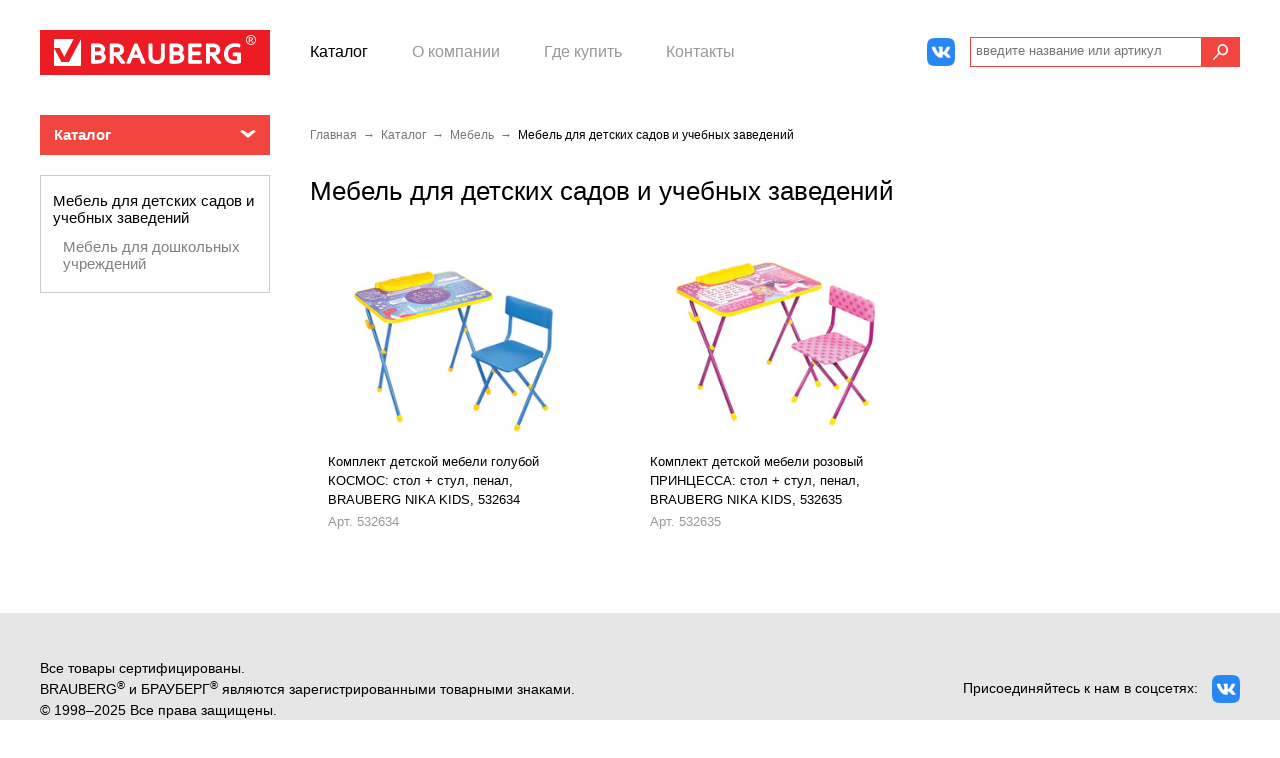

--- FILE ---
content_type: text/html; charset=UTF-8
request_url: https://brauberg.com/catalog/2115/
body_size: 13219
content:
<!doctype html>
<!--[if lte IE 7]> <html class="ie7 ielte9 ielte8 ielte7" lang="ru"> <![endif]-->
<!--[if IE 8]> <html class="ie8 ielte9 ielte8" lang="ru"> <![endif]-->
<!--[if IE 9]> <html class="ie9 ielte9" lang="ru"> <![endif]-->
<!--[if gt IE 9]><!--> <html class="not-oldie" lang="ru"> <!--<![endif]-->
<head>
    <meta http-equiv="X-UA-Compatible" content="IE=edge,chrome=1">
    <link rel="shortcut icon" type="image/x-icon" href="/assets_brauberg/img/favicon/favicon.ico">
    <link rel="apple-touch-icon" sizes="192x192" href="/assets_brauberg/img/favicon/android-icon-192x192.png">
    <link rel="apple-touch-icon-precomposed" href="/assets_brauberg/img/favicon/apple-icon-precomposed.png">
    <link rel="icon" type="image/png" sizes="192x192"  href="/assets_brauberg/img/favicon/android-icon-192x192.png">
    <link rel="icon" type="image/png" sizes="192x192"  href="/assets_brauberg/img/favicon/android-icon-256x256.png">
    <link rel="icon" type="image/png" sizes="32x32" href="/assets_brauberg/img/favicon/favicon-32x32.png">
    <link rel="icon" type="image/png" sizes="16x16" href="/assets_brauberg/img/favicon/favicon-16x16.png">
    <link rel="stylesheet" href="/js/plugins/fancybox/jquery.fancybox.1764674958.css" media="all" type="text/css"><link rel="stylesheet" href="/assets_brauberg/js/plugins/tipTip/jquery.tipTip.1764674958.css" media="all" type="text/css"><link rel="stylesheet" href="/assets_brauberg/css/main.1764674958.css" media="all" type="text/css"><link rel="stylesheet" href="/assets_brauberg/css/main_data.1764674958.css" media="all" type="text/css">            <script>
            window.stmTrackerId = 'cfcd208495d565ef66e7dff9f98764da';
        </script>
    
        <!-- Yandex.Metrika counter -->
        <script type="text/javascript" >
            (function(m,e,t,r,i,k,a){m[i]=m[i]||function(){(m[i].a=m[i].a||[]).push(arguments)};
                m[i].l=1*new Date();k=e.createElement(t),a=e.getElementsByTagName(t)[0],k.async=1,k.src=r,a.parentNode.insertBefore(k,a)})
            (window, document, "script", "https://mc.yandex.ru/metrika/tag.js", "ym");

            ym(52741963, "init", {
                clickmap:true,
                trackLinks:true,
                accurateTrackBounce:true,
                webvisor:true
            });
        </script>
        <noscript><div><img src="https://mc.yandex.ru/watch/52741963" style="position:absolute; left:-9999px;" alt="" /></div></noscript>
        <!-- /Yandex.Metrika counter -->

        <!-- VK -->
        <script type="text/javascript">
            !function(){
                var t=document.createElement("script");
                t.type="text/javascript",t.async=!0,t.src="https://vk.com/js/api/openapi.js?168",
                t.onload=function(){VK.Retargeting.Init("VK-RTRG-621581-7GQBe"),VK.Retargeting.Hit()},
                document.head.appendChild(t)
            }();
        </script>
        <noscript><img src="https://vk.com/rtrg?p=VK-RTRG-621581-7GQBe" style="position:fixed; left:-999px;" alt=""/></noscript>
    
    <title>Мебель для детских садов и учебных заведений — BRAUBERG</title>
    <meta http-equiv="Content-Type" content="text/html; charset=UTF-8" />
<meta name="keywords" content="Мебель для детских садов и учебных заведений" />
<meta name="description" content="Мебель для детских садов и учебных заведений" />
<script>if(!window.BX)window.BX={};if(!window.BX.message)window.BX.message=function(mess){if(typeof mess==='object'){for(let i in mess) {BX.message[i]=mess[i];} return true;}};</script>
<script>(window.BX||top.BX).message({"JS_CORE_LOADING":"Загрузка...","JS_CORE_NO_DATA":"- Нет данных -","JS_CORE_WINDOW_CLOSE":"Закрыть","JS_CORE_WINDOW_EXPAND":"Развернуть","JS_CORE_WINDOW_NARROW":"Свернуть в окно","JS_CORE_WINDOW_SAVE":"Сохранить","JS_CORE_WINDOW_CANCEL":"Отменить","JS_CORE_WINDOW_CONTINUE":"Продолжить","JS_CORE_H":"ч","JS_CORE_M":"м","JS_CORE_S":"с","JSADM_AI_HIDE_EXTRA":"Скрыть лишние","JSADM_AI_ALL_NOTIF":"Показать все","JSADM_AUTH_REQ":"Требуется авторизация!","JS_CORE_WINDOW_AUTH":"Войти","JS_CORE_IMAGE_FULL":"Полный размер"});</script>

<script src="/bitrix/js/main/core/core.min.js?1764674981225353"></script>

<script>BX.Runtime.registerExtension({"name":"main.core","namespace":"BX","loaded":true});</script>
<script>BX.setJSList(["\/bitrix\/js\/main\/core\/core_ajax.js","\/bitrix\/js\/main\/core\/core_promise.js","\/bitrix\/js\/main\/polyfill\/promise\/js\/promise.js","\/bitrix\/js\/main\/loadext\/loadext.js","\/bitrix\/js\/main\/loadext\/extension.js","\/bitrix\/js\/main\/polyfill\/promise\/js\/promise.js","\/bitrix\/js\/main\/polyfill\/find\/js\/find.js","\/bitrix\/js\/main\/polyfill\/includes\/js\/includes.js","\/bitrix\/js\/main\/polyfill\/matches\/js\/matches.js","\/bitrix\/js\/ui\/polyfill\/closest\/js\/closest.js","\/bitrix\/js\/main\/polyfill\/fill\/main.polyfill.fill.js","\/bitrix\/js\/main\/polyfill\/find\/js\/find.js","\/bitrix\/js\/main\/polyfill\/matches\/js\/matches.js","\/bitrix\/js\/main\/polyfill\/core\/dist\/polyfill.bundle.js","\/bitrix\/js\/main\/core\/core.js","\/bitrix\/js\/main\/polyfill\/intersectionobserver\/js\/intersectionobserver.js","\/bitrix\/js\/main\/lazyload\/dist\/lazyload.bundle.js","\/bitrix\/js\/main\/polyfill\/core\/dist\/polyfill.bundle.js","\/bitrix\/js\/main\/parambag\/dist\/parambag.bundle.js"]);
</script>
<script>BX.Runtime.registerExtension({"name":"ui.dexie","namespace":"BX.Dexie3","loaded":true});</script>
<script>BX.Runtime.registerExtension({"name":"ls","namespace":"window","loaded":true});</script>
<script>BX.Runtime.registerExtension({"name":"fx","namespace":"window","loaded":true});</script>
<script>BX.Runtime.registerExtension({"name":"fc","namespace":"window","loaded":true});</script>
<script>(window.BX||top.BX).message({"LANGUAGE_ID":"ru","FORMAT_DATE":"DD.MM.YYYY","FORMAT_DATETIME":"DD.MM.YYYY HH:MI:SS","COOKIE_PREFIX":"BITRIX_SM","SERVER_TZ_OFFSET":"10800","UTF_MODE":"Y","SITE_ID":"br","SITE_DIR":"\/","USER_ID":"","SERVER_TIME":1765101019,"USER_TZ_OFFSET":0,"USER_TZ_AUTO":"Y","bitrix_sessid":"4f08e47735a69589858ccaf6b9b7ec1b"});</script>


<script  src="/bitrix/cache/js/br/br/kernel_main/kernel_main_v1.js?176491957610092"></script>
<script src="/bitrix/js/ui/dexie/dist/dexie3.bundle.min.js?176467498288274"></script>
<script src="/bitrix/js/main/core/core_ls.min.js?17646749812683"></script>
<script src="/bitrix/js/main/core/core_frame_cache.min.js?176467498111132"></script>
<script>BX.setJSList(["\/bitrix\/js\/main\/core\/core_fx.js"]);</script>


<script>var _ba = _ba || []; _ba.push(["aid", "3c31c8ac02dafac20dbb24b1cecc07cc"]); _ba.push(["host", "brauberg.com"]); (function() {var ba = document.createElement("script"); ba.type = "text/javascript"; ba.async = true;ba.src = (document.location.protocol == "https:" ? "https://" : "http://") + "bitrix.info/ba.js";var s = document.getElementsByTagName("script")[0];s.parentNode.insertBefore(ba, s);})();</script>


</head>
<body class="Page Page--noJs ">
<script>
    document.body.classList.remove('Page--noJs');
</script>
<div class="Page__header">
    <div class="Page__wrapper">
        <div class="Box Box--logo">
            <a href="/"><img class="Logo" src="/assets_brauberg/img/dest/logo.svg" alt="Brauberg"></a>
        </div>
        <div class="Box Box--list">
    <div class="HeaderItems">
                    <div class="HeaderItem HeaderItem--menu">                    <div class="Box__item">
                    <a href="/catalog/"
                       class="Box__link current ">
                        Каталог                    </a>
                    </div>                    <div class="Box__item">
                    <a href="/info/"
                       class="Box__link  ">
                        О компании                    </a>
                    </div>                    <div class="Box__item">
                    <a href="/info/shop/"
                       class="Box__link  ">
                        Где купить                    </a>
                    </div>                    <div class="Box__item">
                    <a href="/contacts/"
                       class="Box__link  ">
                        Контакты                    </a>
                    </div></div>
                <div class="HeaderItem HeaderItem--social">
            <div class="SocialNetworks ">
                <a class="SocialNetwork SocialNetwork--vk"
                   href="https://vk.com/brauberg_com" target="_blank"></a>
            </div>
        </div>
    </div>
</div>        
<div class="Box Box--search">
    <div class="Search">
        <form class="Search__form" action="/search/">
            <div class="Search__group">
                <div class="Search__box">
                    <input type="text" class="Field Box__search" placeholder="введите название или артикул" name="q" value="" >
                </div>
                <div class="Search__box Search__box--submit">
                    <button type="submit" class="btnSearch js-btnSearch"></button>
                </div>
            </div>
        </form>
    </div>
</div>    </div>
</div>
<div class="Page__main">
    <div class="Page__wrapper">
        <div class="Page__box Page__box--nav">
            
    <div class="Menu js-Menu Menu--drop">
        <div class="Menu__header js-menuHeader">Каталог</div><!--'start_frame_cache_XEVOpk'-->        <ul class="Menu__list js-menuList">
                                <li class="Menu__item"><a href="/catalog/2554/" class="Menu__link">Детям</a>
                                                                <ul class="SubMenu">
                        <li class="SubMenu__item"><a href="/catalog/3938/" class="SubMenu__link">Школьная бумажная продукция</a>
                                                                <ul class="SubMenu">
                        <li class="SubMenu__item"><a href="/catalog/3934/" class="SubMenu__link">Цветная бумага и картон</a>
                                                                    </ul></li></ul></li>
                                        <li class="Menu__item"><a href="/catalog/3798/" class="Menu__link">Офис</a>
                                                                <ul class="SubMenu">
                        <li class="SubMenu__item"><a href="/catalog/3799/" class="SubMenu__link">Конторское оборудование</a>
                                                                <ul class="SubMenu">
                        <li class="SubMenu__item"><a href="/catalog/2176/" class="SubMenu__link">Степлеры, скобы, антистеплеры</a>
                                                                <li class="SubMenu__item"><a href="/catalog/869/" class="SubMenu__link">Дыроколы</a></li>
                                                                <li class="SubMenu__item"><a href="/catalog/893/" class="SubMenu__link">Ножницы</a></li>
                                                                <li class="SubMenu__item"><a href="/catalog/2856/" class="SubMenu__link">Ножи и коврики для резки</a></li>
                                                                <li class="SubMenu__item"><a href="/catalog/1367/" class="SubMenu__link">Корзины для бумаг</a></li>
                                                                </ul></li>
                    <li class="SubMenu__item"><a href="/catalog/3800/" class="SubMenu__link">Настольные аксессуары</a>
                                                                <ul class="SubMenu">
                        <li class="SubMenu__item"><a href="/catalog/2159/" class="SubMenu__link">Настольные наборы</a>
                                                                <li class="SubMenu__item"><a href="/catalog/927/" class="SubMenu__link">Подставки настольные без наполнения</a></li>
                                                                <li class="SubMenu__item"><a href="/catalog/1984/" class="SubMenu__link">Канцелярские наборы пластиковые с наполнением</a></li>
                                                                <li class="SubMenu__item"><a href="/catalog/933/" class="SubMenu__link">Лотки для бумаг</a></li>
                                                                <li class="SubMenu__item"><a href="/catalog/4210/" class="SubMenu__link">Коврики и покрытия настольные</a></li>
                                                                </ul></li>
                    <li class="SubMenu__item"><a href="/catalog/946/" class="SubMenu__link">Штемпельные принадлежности</a>
                                                                <ul class="SubMenu">
                        <li class="SubMenu__item"><a href="/catalog/954/" class="SubMenu__link">Штемпельные подушки, краска и аксессуары</a>
                                                                </ul></li>
                    <li class="SubMenu__item"><a href="/catalog/3802/" class="SubMenu__link">Предметы оформления интерьера</a>
                                                                <ul class="SubMenu">
                        <li class="SubMenu__item"><a href="/catalog/4800/" class="SubMenu__link">Фотоальбомы и аксессуары к ним</a>
                                                                </ul></li>
                    <li class="SubMenu__item"><a href="/catalog/1133/" class="SubMenu__link">Государственная символика</a>
                                                                <ul class="SubMenu">
                        <li class="SubMenu__item"><a href="/catalog/1416/" class="SubMenu__link">Портреты и плакаты</a>
                                                                <li class="SubMenu__item"><a href="/catalog/1134/" class="SubMenu__link">Флаги и знамена</a></li>
                                                                <li class="SubMenu__item"><a href="/catalog/4280/" class="SubMenu__link">Гирлянды из флагов</a></li>
                                                                <li class="SubMenu__item"><a href="/catalog/4279/" class="SubMenu__link">Сумки</a></li>
                                                                </ul></li>
                    <li class="SubMenu__item"><a href="/catalog/3890/" class="SubMenu__link">Папки и системы архивации</a>
                                                                <ul class="SubMenu">
                        <li class="SubMenu__item"><a href="/catalog/4134/" class="SubMenu__link">Аксессуары для документов и папок</a>
                                                                </ul></li>
                    <li class="SubMenu__item"><a href="/catalog/3801/" class="SubMenu__link">Деловые аксессуары</a>
                                                                <ul class="SubMenu">
                        <li class="SubMenu__item"><a href="/catalog/2210/" class="SubMenu__link">Папки и портфели из пластика и ткани</a>
                                                                <li class="SubMenu__item"><a href="/catalog/939/" class="SubMenu__link">Визитницы</a></li>
                                                                <li class="SubMenu__item"><a href="/catalog/943/" class="SubMenu__link">Обложки и бланки документов</a></li>
                                                                <li class="SubMenu__item"><a href="/catalog/4876/" class="SubMenu__link">Папки-органайзеры для документов</a></li>
                                                                </ul></li>
                    <li class="SubMenu__item"><a href="/catalog/1113/" class="SubMenu__link">Сумки и рюкзаки деловые</a>
                                                                <ul class="SubMenu">
                        <li class="SubMenu__item"><a href="/catalog/1599/" class="SubMenu__link">Сумки деловые с отделением для ноутбука и планшетов</a>
                                                                <li class="SubMenu__item"><a href="/catalog/2009/" class="SubMenu__link">Чехлы для ноутбуков</a></li>
                                                                </ul></li>
                    <li class="SubMenu__item"><a href="/catalog/2066/" class="SubMenu__link">Блокноты, записные книжки и тетради</a>
                                                                <ul class="SubMenu">
                        <li class="SubMenu__item"><a href="/catalog/3965/" class="SubMenu__link">Блокноты</a>
                                                                <li class="SubMenu__item"><a href="/catalog/3966/" class="SubMenu__link">Телефонные и записные книжки</a></li>
                                                                </ul></li>
                    <li class="SubMenu__item"><a href="/catalog/2052/" class="SubMenu__link">Ежедневники, планинги, органайзеры, календари</a>
                                                                <ul class="SubMenu">
                        <li class="SubMenu__item"><a href="/catalog/1105/" class="SubMenu__link">Ежедневники с покрытием &quot;под кожу и ткань&quot;</a>
                                                                <li class="SubMenu__item"><a href="/catalog/1945/" class="SubMenu__link">Наборы с ежедневником</a></li>
                                                                <li class="SubMenu__item"><a href="/catalog/1763/" class="SubMenu__link">Ежедневники с твердой обложкой</a></li>
                                                                <li class="SubMenu__item"><a href="/catalog/2519/" class="SubMenu__link">Еженедельники</a></li>
                                                                <li class="SubMenu__item"><a href="/catalog/1109/" class="SubMenu__link">Планинги</a></li>
                                                                <li class="SubMenu__item"><a href="/catalog/2079/" class="SubMenu__link">Календари</a></li>
                                                                </ul></li>
                    <li class="SubMenu__item"><a href="/catalog/4034/" class="SubMenu__link">Хозтовары</a>
                                                                <ul class="SubMenu">
                        <li class="SubMenu__item"><a href="/catalog/4068/" class="SubMenu__link">Знаки безопасности</a>
                                                                </ul></li>
                    <li class="SubMenu__item"><a href="/catalog/1419/" class="SubMenu__link">Рекламные материалы</a>
                                                                <ul class="SubMenu">
                        <li class="SubMenu__item"><a href="/catalog/2896/" class="SubMenu__link">Торговое оборудование</a>
                                                                <li class="SubMenu__item"><a href="/catalog/4848/" class="SubMenu__link">Печатные рекламные материалы</a></li>
                                                                    </ul></li></ul></li>
                                        <li class="Menu__item"><a href="/catalog/4603/" class="Menu__link">Средства индивидуальной защиты</a>
                                                                <ul class="SubMenu">
                        <li class="SubMenu__item"><a href="/catalog/4545/" class="SubMenu__link">Средства ограждения и разметки</a>
                                                                    </ul></li>
                                        <li class="Menu__item"><a href="/catalog/782/" class="Menu__link">Канцтовары</a>
                                                                <ul class="SubMenu">
                        <li class="SubMenu__item"><a href="/catalog/896/" class="SubMenu__link">Письменные и чертежные принадлежности</a>
                                                                <ul class="SubMenu">
                        <li class="SubMenu__item"><a href="/catalog/897/" class="SubMenu__link">Ручки шариковые</a>
                                                                <li class="SubMenu__item"><a href="/catalog/916/" class="SubMenu__link">Маркеры и текстовыделители</a></li>
                                                                <li class="SubMenu__item"><a href="/catalog/4295/" class="SubMenu__link">Ручки гелевые</a></li>
                                                                <li class="SubMenu__item"><a href="/catalog/4575/" class="SubMenu__link">Карандаши</a></li>
                                                                <li class="SubMenu__item"><a href="/catalog/2193/" class="SubMenu__link">Карандаши цветные</a></li>
                                                                <li class="SubMenu__item"><a href="/catalog/2189/" class="SubMenu__link">Точилки</a></li>
                                                                <li class="SubMenu__item"><a href="/catalog/4531/" class="SubMenu__link">Ластики</a></li>
                                                                <li class="SubMenu__item"><a href="/catalog/2513/" class="SubMenu__link">Ручки со стираемыми чернилами</a></li>
                                                                <li class="SubMenu__item"><a href="/catalog/1408/" class="SubMenu__link">Ручки бизнес-класса</a></li>
                                                                <li class="SubMenu__item"><a href="/catalog/1712/" class="SubMenu__link">Ручки капиллярные и линеры</a></li>
                                                                <li class="SubMenu__item"><a href="/catalog/900/" class="SubMenu__link">Ручки-роллеры</a></li>
                                                                <li class="SubMenu__item"><a href="/catalog/1035/" class="SubMenu__link">Принадлежности для черчения</a></li>
                                                                <li class="SubMenu__item"><a href="/catalog/2190/" class="SubMenu__link">Расходные материалы для письменных принадлежностей</a></li>
                                                                <li class="SubMenu__item"><a href="/catalog/3406/" class="SubMenu__link">Фломастеры</a></li>
                                                                <li class="SubMenu__item"><a href="/catalog/903/" class="SubMenu__link">Наборы письменных принадлежностей</a></li>
                                                                <li class="SubMenu__item"><a href="/catalog/1543/" class="SubMenu__link">Ручки перьевые</a></li>
                                                                <li class="SubMenu__item"><a href="/catalog/4823/" class="SubMenu__link">Ручки капиллярные и линеры художественные</a></li>
                                                                </ul></li>
                    <li class="SubMenu__item"><a href="/catalog/831/" class="SubMenu__link">Папки и системы архивации</a>
                                                                <ul class="SubMenu">
                        <li class="SubMenu__item"><a href="/catalog/851/" class="SubMenu__link">Папки-регистраторы с арочным механизмом</a>
                                                                <li class="SubMenu__item"><a href="/catalog/1546/" class="SubMenu__link">Папки-файлы перфорированные пластиковые</a></li>
                                                                <li class="SubMenu__item"><a href="/catalog/837/" class="SubMenu__link">Папки на кольцах</a></li>
                                                                <li class="SubMenu__item"><a href="/catalog/1710/" class="SubMenu__link">Папки пластиковые с прижимом и доски-клипборды</a></li>
                                                                <li class="SubMenu__item"><a href="/catalog/839/" class="SubMenu__link">Папки с прижимом</a></li>
                                                                <li class="SubMenu__item"><a href="/catalog/844/" class="SubMenu__link">Папки с вкладышами (файлами)</a></li>
                                                                <li class="SubMenu__item"><a href="/catalog/867/" class="SubMenu__link">Папки на резинках пластиковые</a></li>
                                                                <li class="SubMenu__item"><a href="/catalog/848/" class="SubMenu__link">Папки-уголки пластиковые</a></li>
                                                                <li class="SubMenu__item"><a href="/catalog/845/" class="SubMenu__link">Папки-конверты пластиковые</a></li>
                                                                <li class="SubMenu__item"><a href="/catalog/2181/" class="SubMenu__link">Скоросшиватели пластиковые</a></li>
                                                                <li class="SubMenu__item"><a href="/catalog/2851/" class="SubMenu__link">Папки пластиковые с отделениями</a></li>
                                                                <li class="SubMenu__item"><a href="/catalog/1549/" class="SubMenu__link">Папки пластиковые на молнии</a></li>
                                                                <li class="SubMenu__item"><a href="/catalog/866/" class="SubMenu__link">Планшеты и клипборды</a></li>
                                                                <li class="SubMenu__item"><a href="/catalog/836/" class="SubMenu__link">Папки и скоросшиватели картонные</a></li>
                                                                <li class="SubMenu__item"><a href="/catalog/832/" class="SubMenu__link">Короба и архивные системы картонные</a></li>
                                                                <li class="SubMenu__item"><a href="/catalog/4143/" class="SubMenu__link">Короба и архивные системы пластиковые</a></li>
                                                                <li class="SubMenu__item"><a href="/catalog/3095/" class="SubMenu__link">Механизмы для скоросшивания</a></li>
                                                                <li class="SubMenu__item"><a href="/catalog/853/" class="SubMenu__link">Подвесные папки и картотеки</a></li>
                                                                <li class="SubMenu__item"><a href="/catalog/4139/" class="SubMenu__link">Аксессуары для документов и папок</a></li>
                                                                </ul></li>
                    <li class="SubMenu__item"><a href="/catalog/2174/" class="SubMenu__link">Канцелярские мелочи</a>
                                                                <ul class="SubMenu">
                        <li class="SubMenu__item"><a href="/catalog/888/" class="SubMenu__link">Зажимы для бумаг</a>
                                                                <li class="SubMenu__item"><a href="/catalog/885/" class="SubMenu__link">Скрепки канцелярские</a></li>
                                                                <li class="SubMenu__item"><a href="/catalog/887/" class="SubMenu__link">Кнопки канцелярские</a></li>
                                                                <li class="SubMenu__item"><a href="/catalog/889/" class="SubMenu__link">Булавки</a></li>
                                                                <li class="SubMenu__item"><a href="/catalog/2432/" class="SubMenu__link">Иглы для чеков, заметок</a></li>
                                                                <li class="SubMenu__item"><a href="/catalog/2936/" class="SubMenu__link">Звонки настольные</a></li>
                                                                <li class="SubMenu__item"><a href="/catalog/2538/" class="SubMenu__link">Наборы канцелярских мелочей</a></li>
                                                                </ul></li>
                    <li class="SubMenu__item"><a href="/catalog/2177/" class="SubMenu__link">Корректирующие средства</a>
                                                                <ul class="SubMenu">
                        <li class="SubMenu__item"><a href="/catalog/878/" class="SubMenu__link">Штрихи-корректоры</a>
                                                                <li class="SubMenu__item"><a href="/catalog/1405/" class="SubMenu__link">Корректирующие ручки</a></li>
                                                                <li class="SubMenu__item"><a href="/catalog/1406/" class="SubMenu__link">Корректирующие ленты</a></li>
                                                                </ul></li>
                    <li class="SubMenu__item"><a href="/catalog/874/" class="SubMenu__link">Клеящие средства</a>
                                                                <ul class="SubMenu">
                        <li class="SubMenu__item"><a href="/catalog/1628/" class="SubMenu__link">Клей-карандаш</a>
                                                                <li class="SubMenu__item"><a href="/catalog/875/" class="SubMenu__link">Клей канцелярский</a></li>
                                                                <li class="SubMenu__item"><a href="/catalog/3285/" class="SubMenu__link">Клей-лента</a></li>
                                                                <li class="SubMenu__item"><a href="/catalog/876/" class="SubMenu__link">Клей ПВА</a></li>
                                                                <li class="SubMenu__item"><a href="/catalog/877/" class="SubMenu__link">Клей специальный</a></li>
                                                                </ul></li>
                    <li class="SubMenu__item"><a href="/catalog/879/" class="SubMenu__link">Клейкие ленты канцелярские и диспенсеры</a>
                                                                <ul class="SubMenu">
                        <li class="SubMenu__item"><a href="/catalog/880/" class="SubMenu__link">Клейкие ленты канцелярские</a>
                                                                <li class="SubMenu__item"><a href="/catalog/881/" class="SubMenu__link">Диспенсеры для канцелярской ленты</a></li>
                                                                    </ul></li></ul></li>
                                        <li class="Menu__item"><a href="/catalog/2042/" class="Menu__link">Школа</a>
                                                                <ul class="SubMenu">
                        <li class="SubMenu__item"><a href="/catalog/2294/" class="SubMenu__link">Школьно-письменные принадлежности</a>
                                                                <ul class="SubMenu">
                        <li class="SubMenu__item"><a href="/catalog/2299/" class="SubMenu__link">Ручки гелевые</a>
                                                                <li class="SubMenu__item"><a href="/catalog/2311/" class="SubMenu__link">Пеналы школьные</a></li>
                                                                </ul></li>
                    <li class="SubMenu__item"><a href="/catalog/2366/" class="SubMenu__link">Школьные канцтовары</a>
                                                                <ul class="SubMenu">
                        <li class="SubMenu__item"><a href="/catalog/2310/" class="SubMenu__link">Настольные принадлежности</a>
                                                                <li class="SubMenu__item"><a href="/catalog/2354/" class="SubMenu__link">Ножницы, ножи</a></li>
                                                                </ul></li>
                    <li class="SubMenu__item"><a href="/catalog/3838/" class="SubMenu__link">Альбомы и папки</a>
                                                                <ul class="SubMenu">
                        <li class="SubMenu__item"><a href="/catalog/2240/" class="SubMenu__link">Альбомы и папки для черчения</a>
                                                                </ul></li>
                    <li class="SubMenu__item"><a href="/catalog/3836/" class="SubMenu__link">Дневники школьные, расписание уроков</a>
                                                                <li class="SubMenu__item"><a href="/catalog/3837/" class="SubMenu__link">Тетради</a></li>
                                                                <ul class="SubMenu">
                        <li class="SubMenu__item"><a href="/catalog/1444/" class="SubMenu__link">Тетради на кольцах и сменные блоки</a>
                                                                </ul></li>
                    <li class="SubMenu__item"><a href="/catalog/3844/" class="SubMenu__link">Блокноты и записные книжки</a>
                                                                <ul class="SubMenu">
                        <li class="SubMenu__item"><a href="/catalog/813/" class="SubMenu__link">Блокноты</a>
                                                                <li class="SubMenu__item"><a href="/catalog/1541/" class="SubMenu__link">Блокноты в книжном переплете</a></li>
                                                                <li class="SubMenu__item"><a href="/catalog/1950/" class="SubMenu__link">Записные книжки</a></li>
                                                                </ul></li>
                    <li class="SubMenu__item"><a href="/catalog/3843/" class="SubMenu__link">Аксессуары для тетрадей, книг и учебников</a>
                                                                <ul class="SubMenu">
                        <li class="SubMenu__item"><a href="/catalog/932/" class="SubMenu__link">Подставки для книг</a>
                                                                </ul></li>
                    <li class="SubMenu__item"><a href="/catalog/2233/" class="SubMenu__link">Папки и сумки для тетрадей, уроков труда</a>
                                                                <ul class="SubMenu">
                        <li class="SubMenu__item"><a href="/catalog/1081/" class="SubMenu__link">Папки для тетрадей и уроков труда</a>
                                                                </ul></li>
                    <li class="SubMenu__item"><a href="/catalog/3840/" class="SubMenu__link">Пеналы</a>
                                                                <li class="SubMenu__item"><a href="/catalog/1061/" class="SubMenu__link">Рюкзаки, ранцы, сумки</a></li>
                                                                <ul class="SubMenu">
                        <li class="SubMenu__item"><a href="/catalog/4205/" class="SubMenu__link">Рюкзаки для дошкольников</a>
                                                                <li class="SubMenu__item"><a href="/catalog/1613/" class="SubMenu__link">Рюкзаки для начальной и средней школы</a></li>
                                                                <li class="SubMenu__item"><a href="/catalog/1852/" class="SubMenu__link">Ранцы с жестким каркасом</a></li>
                                                                <li class="SubMenu__item"><a href="/catalog/4738/" class="SubMenu__link">Наборы школьного сопутствующего текстиля</a></li>
                                                                <li class="SubMenu__item"><a href="/catalog/1952/" class="SubMenu__link">Рюкзаки городские для старшеклассников и студентов</a></li>
                                                                <li class="SubMenu__item"><a href="/catalog/4858/" class="SubMenu__link">Рюкзаки женские</a></li>
                                                                <li class="SubMenu__item"><a href="/catalog/2001/" class="SubMenu__link">Рюкзаки с отделением для ноутбука</a></li>
                                                                <li class="SubMenu__item"><a href="/catalog/4726/" class="SubMenu__link">Рюкзаки и сумки для мам</a></li>
                                                                <li class="SubMenu__item"><a href="/catalog/1855/" class="SubMenu__link">Сумки для внешкольных занятий</a></li>
                                                                <li class="SubMenu__item"><a href="/catalog/1614/" class="SubMenu__link">Мешки для обуви</a></li>
                                                                <li class="SubMenu__item"><a href="/catalog/4724/" class="SubMenu__link">Сумки на пояс</a></li>
                                                                <li class="SubMenu__item"><a href="/catalog/4754/" class="SubMenu__link">Сумки-шопперы</a></li>
                                                                <li class="SubMenu__item"><a href="/catalog/4812/" class="SubMenu__link">Сумки-мини на плечо</a></li>
                                                                <li class="SubMenu__item"><a href="/catalog/4813/" class="SubMenu__link">Сумки спортивные</a></li>
                                                                </ul></li>
                    <li class="SubMenu__item"><a href="/catalog/1042/" class="SubMenu__link">Принадлежности для рисования</a>
                                                                <ul class="SubMenu">
                        <li class="SubMenu__item"><a href="/catalog/2228/" class="SubMenu__link">Краски для детского творчества</a>
                                                                <li class="SubMenu__item"><a href="/catalog/2858/" class="SubMenu__link">Краски художественные</a></li>
                                                                <li class="SubMenu__item"><a href="/catalog/2857/" class="SubMenu__link">Декоративные и хобби краски</a></li>
                                                                <li class="SubMenu__item"><a href="/catalog/2221/" class="SubMenu__link">Кисти для рисования</a></li>
                                                                <li class="SubMenu__item"><a href="/catalog/2220/" class="SubMenu__link">Аксессуары для рисования</a></li>
                                                                <li class="SubMenu__item"><a href="/catalog/2359/" class="SubMenu__link">Карандаши и фломастеры</a></li>
                                                                <li class="SubMenu__item"><a href="/catalog/2309/" class="SubMenu__link">Альбомы и бумага для рисования</a></li>
                                                                <li class="SubMenu__item"><a href="/catalog/937/" class="SubMenu__link">Коврики настольные</a></li>
                                                                <li class="SubMenu__item"><a href="/catalog/2229/" class="SubMenu__link">Мелки</a></li>
                                                                <li class="SubMenu__item"><a href="/catalog/4660/" class="SubMenu__link">Наборы юного художника</a></li>
                                                                <li class="SubMenu__item"><a href="/catalog/2991/" class="SubMenu__link">Холсты, мольберты, этюдники, грунтованный картон</a></li>
                                                                <li class="SubMenu__item"><a href="/catalog/3062/" class="SubMenu__link">Материалы для графики</a></li>
                                                                <li class="SubMenu__item"><a href="/catalog/3063/" class="SubMenu__link">Вспомогательные материалы и инструменты</a></li>
                                                                <li class="SubMenu__item"><a href="/catalog/4651/" class="SubMenu__link">Наборы для школьного творчества</a></li>
                                                                </ul></li>
                    <li class="SubMenu__item"><a href="/catalog/2230/" class="SubMenu__link">Товары для лепки</a>
                                                                <ul class="SubMenu">
                        <li class="SubMenu__item"><a href="/catalog/1055/" class="SubMenu__link">Пластилин</a>
                                                                <li class="SubMenu__item"><a href="/catalog/1804/" class="SubMenu__link">Пластичная масса для моделирования</a></li>
                                                                <li class="SubMenu__item"><a href="/catalog/4880/" class="SubMenu__link">Пластилин скульптурный</a></li>
                                                                <li class="SubMenu__item"><a href="/catalog/2776/" class="SubMenu__link">Глина полимерная</a></li>
                                                                <li class="SubMenu__item"><a href="/catalog/1644/" class="SubMenu__link">Доски, стеки и формочки для лепки</a></li>
                                                                <li class="SubMenu__item"><a href="/catalog/4273/" class="SubMenu__link">Песок для лепки</a></li>
                                                                </ul></li>
                    <li class="SubMenu__item"><a href="/catalog/1466/" class="SubMenu__link">Карты, атласы, глобусы</a>
                                                                <ul class="SubMenu">
                        <li class="SubMenu__item"><a href="/catalog/2156/" class="SubMenu__link">Карты географические</a>
                                                                </ul></li>
                    <li class="SubMenu__item"><a href="/catalog/3839/" class="SubMenu__link">Цветная бумага и картон</a>
                                                                <ul class="SubMenu">
                        <li class="SubMenu__item"><a href="/catalog/1057/" class="SubMenu__link">Цветная бумага</a>
                                                                <li class="SubMenu__item"><a href="/catalog/2863/" class="SubMenu__link">Цветной и белый картон</a></li>
                                                                </ul></li>
                    <li class="SubMenu__item"><a href="/catalog/1067/" class="SubMenu__link">Товары для обучения</a>
                                                                <ul class="SubMenu">
                        <li class="SubMenu__item"><a href="/catalog/2597/" class="SubMenu__link">Наборы первоклассников</a>
                                                                <li class="SubMenu__item"><a href="/catalog/2786/" class="SubMenu__link">Портфолио</a></li>
                                                                <li class="SubMenu__item"><a href="/catalog/1647/" class="SubMenu__link">Кассы &quot;Учись считать&quot;</a></li>
                                                                <li class="SubMenu__item"><a href="/catalog/2243/" class="SubMenu__link">Классные журналы</a></li>
                                                                    </ul></li></ul></li>
                                        <li class="Menu__item"><a href="/catalog/2556/" class="Menu__link">Офисная техника</a>
                                                                <ul class="SubMenu">
                        <li class="SubMenu__item"><a href="/catalog/2574/" class="SubMenu__link">Расходные материалы</a>
                                                                <ul class="SubMenu">
                        <li class="SubMenu__item"><a href="/catalog/2401/" class="SubMenu__link">Рулоны для оргтехники</a>
                                                                <li class="SubMenu__item"><a href="/catalog/791/" class="SubMenu__link">Фотобумага</a></li>
                                                                </ul></li>
                    <li class="SubMenu__item"><a href="/catalog/2577/" class="SubMenu__link">Банковское оборудование</a>
                                                                <ul class="SubMenu">
                        <li class="SubMenu__item"><a href="/catalog/2123/" class="SubMenu__link">Детекторы и упаковщики банкнот</a>
                                                                <li class="SubMenu__item"><a href="/catalog/2124/" class="SubMenu__link">Счетчики банкнот и монет</a></li>
                                                                </ul></li>
                    <li class="SubMenu__item"><a href="/catalog/2798/" class="SubMenu__link">Торговое оборудование</a>
                                                                <ul class="SubMenu">
                        <li class="SubMenu__item"><a href="/catalog/3117/" class="SubMenu__link">Пистолеты-маркираторы и расходные материалы к ним</a>
                                                                <li class="SubMenu__item"><a href="/catalog/959/" class="SubMenu__link">Аксессуары для инкассации и кассы</a></li>
                                                                <li class="SubMenu__item"><a href="/catalog/1575/" class="SubMenu__link">Товары для опломбирования</a></li>
                                                                </ul></li>
                    <li class="SubMenu__item"><a href="/catalog/2587/" class="SubMenu__link">Уничтожители документов (шредеры) и аксессуары</a>
                                                                <ul class="SubMenu">
                        <li class="SubMenu__item"><a href="/catalog/2147/" class="SubMenu__link">Уничтожители документов (шредеры)</a>
                                                                </ul></li>
                    <li class="SubMenu__item"><a href="/catalog/2583/" class="SubMenu__link">Калькуляторы</a>
                                                                <ul class="SubMenu">
                        <li class="SubMenu__item"><a href="/catalog/1571/" class="SubMenu__link">Калькуляторы карманные</a>
                                                                <li class="SubMenu__item"><a href="/catalog/1567/" class="SubMenu__link">Калькуляторы настольные</a></li>
                                                                <li class="SubMenu__item"><a href="/catalog/1230/" class="SubMenu__link">Калькуляторы инженерные</a></li>
                                                                </ul></li>
                    <li class="SubMenu__item"><a href="/catalog/2584/" class="SubMenu__link">Ламинаторы и расходные материалы</a>
                                                                <ul class="SubMenu">
                        <li class="SubMenu__item"><a href="/catalog/1223/" class="SubMenu__link">Ламинаторы</a>
                                                                <li class="SubMenu__item"><a href="/catalog/1224/" class="SubMenu__link">Пакеты для ламинирования</a></li>
                                                                <li class="SubMenu__item"><a href="/catalog/4129/" class="SubMenu__link">Пленки для ручного ламинирования</a></li>
                                                                </ul></li>
                    <li class="SubMenu__item"><a href="/catalog/2585/" class="SubMenu__link">Переплетные машины и материалы для переплета</a>
                                                                <ul class="SubMenu">
                        <li class="SubMenu__item"><a href="/catalog/3278/" class="SubMenu__link">Переплетчики (брошюровщики)</a>
                                                                <li class="SubMenu__item"><a href="/catalog/1219/" class="SubMenu__link">Обложки для переплета</a></li>
                                                                <li class="SubMenu__item"><a href="/catalog/1221/" class="SubMenu__link">Пружины для переплета</a></li>
                                                                </ul></li>
                    <li class="SubMenu__item"><a href="/catalog/2586/" class="SubMenu__link">Резаки для бумаги</a>
                                                                <ul class="SubMenu">
                        <li class="SubMenu__item"><a href="/catalog/1226/" class="SubMenu__link">Резаки для бумаги</a>
                                                                <li class="SubMenu__item"><a href="/catalog/1986/" class="SubMenu__link">Комплектующие для резаков</a></li>
                                                                </ul></li>
                    <li class="SubMenu__item"><a href="/catalog/2326/" class="SubMenu__link">Проекционное оборудование</a>
                                                                <ul class="SubMenu">
                        <li class="SubMenu__item"><a href="/catalog/995/" class="SubMenu__link">Экраны проекционные</a>
                                                                    </ul></li></ul></li>
                                        <li class="Menu__item"><a href="/catalog/1374/" class="Menu__link">Упаковка</a>
                                                                <ul class="SubMenu">
                        <li class="SubMenu__item"><a href="/catalog/2859/" class="SubMenu__link">Клейкие ленты и диспенсеры к ним</a>
                                                                <ul class="SubMenu">
                        <li class="SubMenu__item"><a href="/catalog/1375/" class="SubMenu__link">Упаковочные клейкие ленты</a>
                                                                <li class="SubMenu__item"><a href="/catalog/1376/" class="SubMenu__link">Клейкие ленты специальные</a></li>
                                                                <li class="SubMenu__item"><a href="/catalog/2276/" class="SubMenu__link">Диспенсеры для упаковочной ленты</a></li>
                                                                <li class="SubMenu__item"><a href="/catalog/4602/" class="SubMenu__link">Клейкие полоски</a></li>
                                                                </ul></li>
                    <li class="SubMenu__item"><a href="/catalog/2274/" class="SubMenu__link">Упаковочная бумага и пленка</a>
                                                                <ul class="SubMenu">
                        <li class="SubMenu__item"><a href="/catalog/2521/" class="SubMenu__link">Упаковочная бумага</a>
                                                                </ul></li>
                    <li class="SubMenu__item"><a href="/catalog/1934/" class="SubMenu__link">Пакеты упаковочные</a>
                                                                <ul class="SubMenu">
                        <li class="SubMenu__item"><a href="/catalog/1936/" class="SubMenu__link">Пакеты с замком &quot;зиплок&quot;</a>
                                                                <li class="SubMenu__item"><a href="/catalog/4819/" class="SubMenu__link">Пакеты с клеевым краем</a></li>
                                                                    </ul></li></ul></li>
                                        <li class="Menu__item"><a href="/catalog/1273/" class="Menu__link">Мебель</a>
                                                                <ul class="SubMenu">
                        <li class="SubMenu__item"><a href="/catalog/1290/" class="SubMenu__link">Кресла и стулья, аксессуары</a>
                                                                <ul class="SubMenu">
                        <li class="SubMenu__item"><a href="/catalog/2118/" class="SubMenu__link">Эргономичные подставки и опоры</a>
                                                                </ul></li>
                    <li class="SubMenu__item"><a href="/catalog/1301/" class="SubMenu__link">Шкафы металлические</a>
                                                                <ul class="SubMenu">
                        <li class="SubMenu__item"><a href="/catalog/1315/" class="SubMenu__link">Шкафчики для ключей, аптечки, почтовые ящики, лотки</a>
                                                                </ul></li>
                    <li class="SubMenu__item"><a href="/catalog/1274/" class="SubMenu__link">Аксессуары и предметы интерьера</a>
                                                                <ul class="SubMenu">
                        <li class="SubMenu__item"><a href="/catalog/1287/" class="SubMenu__link">Настольные наборы и аксессуары</a>
                                                                <li class="SubMenu__item"><a href="/catalog/1460/" class="SubMenu__link">Карты и глобусы</a></li>
                                                                <li class="SubMenu__item"><a href="/catalog/1441/" class="SubMenu__link">Рамки для дипломов, сертификатов, грамот, фотографий</a></li>
                                                                </ul></li>
                    <li class="SubMenu__item"><a href="/catalog/2115/" class="SubMenu__link">Мебель для детских садов и учебных заведений</a>
                                                                <ul class="SubMenu">
                        <li class="SubMenu__item"><a href="/catalog/2116/" class="SubMenu__link">Мебель для дошкольных учреждений</a>
                                                                    </ul></li></ul></li>
                                        <li class="Menu__item"><a href="/catalog/1323/" class="Menu__link">Хозтовары</a>
                                                                <ul class="SubMenu">
                        <li class="SubMenu__item"><a href="/catalog/1358/" class="SubMenu__link">Уборочный инвентарь</a>
                                                                <ul class="SubMenu">
                        <li class="SubMenu__item"><a href="/catalog/2269/" class="SubMenu__link">Инвентарь для уборки пола и других поверхностей</a>
                                                                <li class="SubMenu__item"><a href="/catalog/3213/" class="SubMenu__link">Инвентарь для мытья окон</a></li>
                                                                </ul></li>
                    <li class="SubMenu__item"><a href="/catalog/3850/" class="SubMenu__link">Хозяйственные принадлежности</a>
                                                                <ul class="SubMenu">
                        <li class="SubMenu__item"><a href="/catalog/4752/" class="SubMenu__link">Аксессуары для ванных комнат</a>
                                                                </ul></li>
                    <li class="SubMenu__item"><a href="/catalog/2860/" class="SubMenu__link">Тряпки, салфетки, губки</a>
                                                                <ul class="SubMenu">
                        <li class="SubMenu__item"><a href="/catalog/4332/" class="SubMenu__link">Салфетки влажные хозяйственные</a>
                                                                <li class="SubMenu__item"><a href="/catalog/5136/" class="SubMenu__link">Губки-ластики меламиновые</a></li>
                                                                </ul></li>
                    <li class="SubMenu__item"><a href="/catalog/2272/" class="SubMenu__link">Нити, шпагаты и иглы</a>
                                                                <li class="SubMenu__item"><a href="/catalog/3853/" class="SubMenu__link">Хозяйственные клеи</a></li>
                                                                    </ul></li>
                                        <li class="Menu__item"><a href="/catalog/2049/" class="Menu__link">Бумага</a>
                                                                <ul class="SubMenu">
                        <li class="SubMenu__item"><a href="/catalog/4554/" class="SubMenu__link">Бумага для офисной техники</a>
                                                                <ul class="SubMenu">
                        <li class="SubMenu__item"><a href="/catalog/785/" class="SubMenu__link">Бумага белая марок А, В, С</a>
                                                                </ul></li>
                    <li class="SubMenu__item"><a href="/catalog/2053/" class="SubMenu__link">Бумага для чертежных и копировальных работ</a>
                                                                <ul class="SubMenu">
                        <li class="SubMenu__item"><a href="/catalog/805/" class="SubMenu__link">Бумага копировальная (копирка)</a>
                                                                </ul></li>
                    <li class="SubMenu__item"><a href="/catalog/2062/" class="SubMenu__link">Бланки бухгалтерские и медицинские</a>
                                                                <ul class="SubMenu">
                        <li class="SubMenu__item"><a href="/catalog/801/" class="SubMenu__link">Бланки бухгалтерские</a>
                                                                <li class="SubMenu__item"><a href="/catalog/1803/" class="SubMenu__link">Бланки медицинские детские</a></li>
                                                                </ul></li>
                    <li class="SubMenu__item"><a href="/catalog/2063/" class="SubMenu__link">Блоки для записей, закладки</a>
                                                                <ul class="SubMenu">
                        <li class="SubMenu__item"><a href="/catalog/818/" class="SubMenu__link">Блоки для записей в подставке</a>
                                                                <li class="SubMenu__item"><a href="/catalog/819/" class="SubMenu__link">Блоки самоклеящиеся</a></li>
                                                                <li class="SubMenu__item"><a href="/catalog/820/" class="SubMenu__link">Закладки самоклеящиеся</a></li>
                                                                </ul></li>
                    <li class="SubMenu__item"><a href="/catalog/2068/" class="SubMenu__link">Грамоты, дипломы, сертификаты, дизайн-бумага</a>
                                                                <ul class="SubMenu">
                        <li class="SubMenu__item"><a href="/catalog/1130/" class="SubMenu__link">Грамоты и дипломы</a>
                                                                <li class="SubMenu__item"><a href="/catalog/1131/" class="SubMenu__link">Сертификат-бумага</a></li>
                                                                </ul></li>
                    <li class="SubMenu__item"><a href="/catalog/2067/" class="SubMenu__link">Книги бухгалтерские и журналы регистрации</a>
                                                                <ul class="SubMenu">
                        <li class="SubMenu__item"><a href="/catalog/1669/" class="SubMenu__link">Книги бухгалтерские</a>
                                                                <li class="SubMenu__item"><a href="/catalog/802/" class="SubMenu__link">Книги учета универсальные</a></li>
                                                                <li class="SubMenu__item"><a href="/catalog/2098/" class="SubMenu__link">Журналы регистрации</a></li>
                                                                </ul></li>
                    <li class="SubMenu__item"><a href="/catalog/809/" class="SubMenu__link">Конверты и пакеты</a>
                                                                <ul class="SubMenu">
                        <li class="SubMenu__item"><a href="/catalog/810/" class="SubMenu__link">Конверты почтовые</a>
                                                                <li class="SubMenu__item"><a href="/catalog/811/" class="SubMenu__link">Пакеты почтовые</a></li>
                                                                </ul></li>
                    <li class="SubMenu__item"><a href="/catalog/2071/" class="SubMenu__link">Этикетки и ценники</a>
                                                                <ul class="SubMenu">
                        <li class="SubMenu__item"><a href="/catalog/1411/" class="SubMenu__link">Ценники</a>
                                                                <li class="SubMenu__item"><a href="/catalog/823/" class="SubMenu__link">Этикетки для этикет-пистолетов</a></li>
                                                                <li class="SubMenu__item"><a href="/catalog/1008/" class="SubMenu__link">Этикет-пистолеты</a></li>
                                                                <li class="SubMenu__item"><a href="/catalog/1768/" class="SubMenu__link">Красящие ролики для этикет-пистолетов</a></li>
                                                                <li class="SubMenu__item"><a href="/catalog/822/" class="SubMenu__link">Этикетки самоклеящиеся универсальные</a></li>
                                                                </ul></li>
                    <li class="SubMenu__item"><a href="/catalog/2363/" class="SubMenu__link">Школьная бумажная продукция</a>
                                                                <ul class="SubMenu">
                        <li class="SubMenu__item"><a href="/catalog/2378/" class="SubMenu__link">Блокноты</a>
                                                                <li class="SubMenu__item"><a href="/catalog/2380/" class="SubMenu__link">Портфолио, расписания уроков, закладки</a></li>
                                                                <li class="SubMenu__item"><a href="/catalog/1450/" class="SubMenu__link">Тетради 12-24 листов</a></li>
                                                                <li class="SubMenu__item"><a href="/catalog/2261/" class="SubMenu__link">Тетради формата А5 40-48 листов</a></li>
                                                                <li class="SubMenu__item"><a href="/catalog/2265/" class="SubMenu__link">Тетради формата А5 60 листов и более</a></li>
                                                                <li class="SubMenu__item"><a href="/catalog/1451/" class="SubMenu__link">Тетради предметные</a></li>
                                                                <li class="SubMenu__item"><a href="/catalog/1445/" class="SubMenu__link">Тетради формата А4</a></li>
                                                                <li class="SubMenu__item"><a href="/catalog/2388/" class="SubMenu__link">Дневники</a></li>
                                                                <li class="SubMenu__item"><a href="/catalog/2389/" class="SubMenu__link">Тетради и дневники для музыкальной школы</a></li>
                                                                <li class="SubMenu__item"><a href="/catalog/2596/" class="SubMenu__link">Наклейки</a></li>
                                                                <li class="SubMenu__item"><a href="/catalog/2392/" class="SubMenu__link">Цветная бумага, картон, фольга</a></li>
                                                                </ul></li>
                    <li class="SubMenu__item"><a href="/catalog/2059/" class="SubMenu__link">Рулонны для кассовых аппаратов, терминалов, банкоматов и тахографов</a>
                                                                <ul class="SubMenu">
                        <li class="SubMenu__item"><a href="/catalog/1527/" class="SubMenu__link">Рулоны для касс из термобумаги</a>
                                                                <li class="SubMenu__item"><a href="/catalog/3260/" class="SubMenu__link">Рулоны для терминалов и банкоматов из термобумаги</a></li>
                                                                    </ul></li></ul></li>
                                        <li class="Menu__item"><a href="/catalog/3854/" class="Menu__link">Бытовая и проф. химия</a>
                                                                <ul class="SubMenu">
                        <li class="SubMenu__item"><a href="/catalog/1324/" class="SubMenu__link">Чистящие и моющие средства</a>
                                                                <ul class="SubMenu">
                        <li class="SubMenu__item"><a href="/catalog/4153/" class="SubMenu__link">Очистители специального назначения</a>
                                                                    </ul></li></ul></li>
                                        <li class="Menu__item"><a href="/catalog/2552/" class="Menu__link">Бытовая техника</a>
                                                                <ul class="SubMenu">
                        <li class="SubMenu__item"><a href="/catalog/2555/" class="SubMenu__link">Фото и видео техника</a>
                                                                    </ul></li>
                                        <li class="Menu__item"><a href="/catalog/971/" class="Menu__link">Демооборудование</a>
                                                                <ul class="SubMenu">
                        <li class="SubMenu__item"><a href="/catalog/997/" class="SubMenu__link">Аксессуары для досок</a>
                                                                <ul class="SubMenu">
                        <li class="SubMenu__item"><a href="/catalog/1047/" class="SubMenu__link">Мел белый и цветной</a>
                                                                <li class="SubMenu__item"><a href="/catalog/1001/" class="SubMenu__link">Губки-стиратели</a></li>
                                                                <li class="SubMenu__item"><a href="/catalog/1002/" class="SubMenu__link">Блокноты для флипчартов</a></li>
                                                                <li class="SubMenu__item"><a href="/catalog/1802/" class="SubMenu__link">Магниты для досок</a></li>
                                                                <li class="SubMenu__item"><a href="/catalog/998/" class="SubMenu__link">Держатели и подставки под аксессуары для досок</a></li>
                                                                <li class="SubMenu__item"><a href="/catalog/1623/" class="SubMenu__link">Наборы для досок</a></li>
                                                                <li class="SubMenu__item"><a href="/catalog/1622/" class="SubMenu__link">Чистящие средства для досок</a></li>
                                                                <li class="SubMenu__item"><a href="/catalog/1717/" class="SubMenu__link">Чертежные принадлежности для доски</a></li>
                                                                <li class="SubMenu__item"><a href="/catalog/1431/" class="SubMenu__link">Указки</a></li>
                                                                </ul></li>
                    <li class="SubMenu__item"><a href="/catalog/972/" class="SubMenu__link">Бейджи и держатели к ним</a>
                                                                <ul class="SubMenu">
                        <li class="SubMenu__item"><a href="/catalog/975/" class="SubMenu__link">Бейджи</a>
                                                                <li class="SubMenu__item"><a href="/catalog/1999/" class="SubMenu__link">Держатели для бейджей</a></li>
                                                                </ul></li>
                    <li class="SubMenu__item"><a href="/catalog/982/" class="SubMenu__link">Демонстрационные системы</a>
                                                                <ul class="SubMenu">
                        <li class="SubMenu__item"><a href="/catalog/984/" class="SubMenu__link">Демонстрационные системы</a>
                                                                <li class="SubMenu__item"><a href="/catalog/986/" class="SubMenu__link">Панели для демосистем</a></li>
                                                                </ul></li>
                    <li class="SubMenu__item"><a href="/catalog/1706/" class="SubMenu__link">Держатели, рамки и подставки для информации, рекламы и ценников</a>
                                                                <ul class="SubMenu">
                        <li class="SubMenu__item"><a href="/catalog/3357/" class="SubMenu__link">Держатели для ценников</a>
                                                                <li class="SubMenu__item"><a href="/catalog/980/" class="SubMenu__link">Подставки и таблички настольные (тейблтенсы)</a></li>
                                                                <li class="SubMenu__item"><a href="/catalog/1707/" class="SubMenu__link">Держатели и рамки напольные</a></li>
                                                                </ul></li>
                    <li class="SubMenu__item"><a href="/catalog/988/" class="SubMenu__link">Доски для письма и информации</a>
                                                                <ul class="SubMenu">
                        <li class="SubMenu__item"><a href="/catalog/990/" class="SubMenu__link">Доски для письма мелом</a>
                                                                <li class="SubMenu__item"><a href="/catalog/989/" class="SubMenu__link">Магнитно-маркерные доски</a></li>
                                                                <li class="SubMenu__item"><a href="/catalog/4264/" class="SubMenu__link">Стеклянные доски</a></li>
                                                                <li class="SubMenu__item"><a href="/catalog/993/" class="SubMenu__link">Доски-флипчарты</a></li>
                                                                <li class="SubMenu__item"><a href="/catalog/991/" class="SubMenu__link">Доски для информации, витрины</a></li>
                                                                <li class="SubMenu__item"><a href="/catalog/4262/" class="SubMenu__link">Информационные стенды с карманами</a></li>
                                                                <li class="SubMenu__item"><a href="/catalog/1704/" class="SubMenu__link">Маркерные доски</a></li>
                                                                <li class="SubMenu__item"><a href="/catalog/3160/" class="SubMenu__link">Доски-штендеры</a></li>
                                                                </ul></li>
                    <li class="SubMenu__item"><a href="/catalog/2561/" class="SubMenu__link">Проекционное оборудование</a>
                                                                <li class="SubMenu__item"><a href="/catalog/1438/" class="SubMenu__link">Рамки для информации и ценников, собираемые в системы</a></li>
                                                                <ul class="SubMenu">
                        <li class="SubMenu__item"><a href="/catalog/4878/" class="SubMenu__link">Меловые ценники и таблички</a>
                                                                </ul></li>
                    <li class="SubMenu__item"><a href="/catalog/3886/" class="SubMenu__link">Стойки и мобильные стенды</a>
                                                                <ul class="SubMenu">
                        <li class="SubMenu__item"><a href="/catalog/977/" class="SubMenu__link">Стойки напольные для каталогов, журналов и рекламы</a>
                                                                    </ul></li></ul></li>
                                        <li class="Menu__item"><a href="/catalog/3845/" class="Menu__link">Электроника</a>
                                                                <ul class="SubMenu">
                        <li class="SubMenu__item"><a href="/catalog/2551/" class="SubMenu__link">Компьютеры и аксессуары, периферия</a>
                                                                <ul class="SubMenu">
                        <li class="SubMenu__item"><a href="/catalog/1914/" class="SubMenu__link">Носители информации и аксессуары</a>
                                                                <li class="SubMenu__item"><a href="/catalog/1826/" class="SubMenu__link">Чистящие средства для оргтехники</a></li>
                                                                <li class="SubMenu__item"><a href="/catalog/1825/" class="SubMenu__link">Подставки и держатели для офисной техники</a></li>
                                                                    </ul></li></ul></li>
                                        <li class="Menu__item"><a href="/catalog/3835/" class="Menu__link">Хобби и творчество</a>
                                                                <ul class="SubMenu">
                        <li class="SubMenu__item"><a href="/catalog/3885/" class="SubMenu__link">Декорирование</a>
                                                                <ul class="SubMenu">
                        <li class="SubMenu__item"><a href="/catalog/3397/" class="SubMenu__link">Создание аппликаций</a>
                                                                </ul></li>
                    <li class="SubMenu__item"><a href="/catalog/3162/" class="SubMenu__link">Наборы для творчества</a>
                                                                <ul class="SubMenu">
                        <li class="SubMenu__item"><a href="/catalog/1076/" class="SubMenu__link">Наборы для рисования и моделирования</a>
                                                                <li class="SubMenu__item"><a href="/catalog/3161/" class="SubMenu__link">Наборы для выжигания</a></li>
                                                                <li class="SubMenu__item"><a href="/catalog/4789/" class="SubMenu__link">3D-ручки</a></li>
                                                                <li class="SubMenu__item"><a href="/catalog/4673/" class="SubMenu__link">Наборы для изготовления бижутерии</a></li>
                                                                </ul></li>
                    <li class="SubMenu__item"><a href="/catalog/2864/" class="SubMenu__link">Цветная резина и фетр</a>
                                                                <ul class="SubMenu">
                        <li class="SubMenu__item"><a href="/catalog/2837/" class="SubMenu__link">Цветная пористая резина и пластик</a>
                                                                </ul></li>
                    <li class="SubMenu__item"><a href="/catalog/4557/" class="SubMenu__link">Пенокартон для моделирования и печати</a>
                                                                <li class="SubMenu__item"><a href="/catalog/3881/" class="SubMenu__link">Бумага и картон</a></li>
                                                                <ul class="SubMenu">
                        <li class="SubMenu__item"><a href="/catalog/3883/" class="SubMenu__link">Бумага, картон  и фольга для поделок</a>
                                                                <li class="SubMenu__item"><a href="/catalog/3962/" class="SubMenu__link">Бумага форматная</a></li>
                                                                    </ul></li></ul></li>
                                        <li class="Menu__item"><a href="/catalog/3830/" class="Menu__link">Инструменты и ремонт</a>
                                                                <ul class="SubMenu">
                        <li class="SubMenu__item"><a href="/catalog/3103/" class="SubMenu__link">Ручной инструмент</a>
                                                                <ul class="SubMenu">
                        <li class="SubMenu__item"><a href="/catalog/3189/" class="SubMenu__link">Клеевые пистолеты и расходные материалы к ним</a>
                                                                    </ul></li></ul></li>
                                        <li class="Menu__item"><a href="/catalog/3862/" class="Menu__link">Игры и игрушки</a>
                                                                <ul class="SubMenu">
                        <li class="SubMenu__item"><a href="/catalog/3877/" class="SubMenu__link">Конструкторы</a>
                                                                <ul class="SubMenu">
                        <li class="SubMenu__item"><a href="/catalog/3148/" class="SubMenu__link">Конструкторы</a>
                                                                </ul></li>
                    <li class="SubMenu__item"><a href="/catalog/3876/" class="SubMenu__link">Игрушки</a>
                                                                <ul class="SubMenu">
                        <li class="SubMenu__item"><a href="/catalog/1074/" class="SubMenu__link">Игрушки развивающие</a>
                                                                <li class="SubMenu__item"><a href="/catalog/4808/" class="SubMenu__link">Игрушки электронные</a></li>
                                                                <li class="SubMenu__item"><a href="/catalog/4777/" class="SubMenu__link">Палатки игровые</a></li>
                                                                </ul></li>
                    <li class="SubMenu__item"><a href="/catalog/3879/" class="SubMenu__link">Настольные игры</a>
                                                                <ul class="SubMenu">
                        <li class="SubMenu__item"><a href="/catalog/3187/" class="SubMenu__link">Настольные игры</a>
                                                                </ul></li>
                    <li class="SubMenu__item"><a href="/catalog/5154/" class="SubMenu__link">Сюжетно-ролевые наборы</a>
                                                                <ul class="SubMenu">
                        <li class="SubMenu__item"><a href="/catalog/4973/" class="SubMenu__link">Наборы для раскопок</a>
                                                                    </ul></li></ul></li>
                                        <li class="Menu__item"><a href="/catalog/3050/" class="Menu__link">Художникам</a>
                                                                <ul class="SubMenu">
                        <li class="SubMenu__item"><a href="/catalog/3051/" class="SubMenu__link">Бумага для пастели, акварели, графики</a>
                                                                <li class="SubMenu__item"><a href="/catalog/3056/" class="SubMenu__link">Холсты, мольберты, этюдники, грунтованный картон</a></li>
                                                                <ul class="SubMenu">
                        <li class="SubMenu__item"><a href="/catalog/3035/" class="SubMenu__link">Холсты</a>
                                                                <li class="SubMenu__item"><a href="/catalog/4271/" class="SubMenu__link">Этюдники</a></li>
                                                                <li class="SubMenu__item"><a href="/catalog/4723/" class="SubMenu__link">Стулья для художника</a></li>
                                                                </ul></li>
                    <li class="SubMenu__item"><a href="/catalog/3054/" class="SubMenu__link">Краски художественные</a>
                                                                <ul class="SubMenu">
                        <li class="SubMenu__item"><a href="/catalog/3058/" class="SubMenu__link">Акриловые краски художественные</a>
                                                                <li class="SubMenu__item"><a href="/catalog/3059/" class="SubMenu__link">Масляные краски художественные</a></li>
                                                                <li class="SubMenu__item"><a href="/catalog/3060/" class="SubMenu__link">Гуашь художественная</a></li>
                                                                </ul></li>
                    <li class="SubMenu__item"><a href="/catalog/3053/" class="SubMenu__link">Кисти художественные</a>
                                                                <li class="SubMenu__item"><a href="/catalog/3055/" class="SubMenu__link">Материалы для графики</a></li>
                                                                <ul class="SubMenu">
                        <li class="SubMenu__item"><a href="/catalog/3030/" class="SubMenu__link">Ластики художественные</a>
                                                                <li class="SubMenu__item"><a href="/catalog/1048/" class="SubMenu__link">Мел, графит, сепия, сангина, соус, уголь художественные</a></li>
                                                                <li class="SubMenu__item"><a href="/catalog/3061/" class="SubMenu__link">Пастель художественная</a></li>
                                                                <li class="SubMenu__item"><a href="/catalog/3336/" class="SubMenu__link">Карандаши цветные профессиональные</a></li>
                                                                </ul></li>
                    <li class="SubMenu__item"><a href="/catalog/3052/" class="SubMenu__link">Вспомогательные материалы и инструменты</a>
                                                                <ul class="SubMenu">
                        <li class="SubMenu__item"><a href="/catalog/3057/" class="SubMenu__link">Инструменты для художественно-живописных работ</a>
                                                                    </ul></li></ul></li>
                                        <li class="Menu__item"><a href="/catalog/3818/" class="Menu__link">Подарки и праздник</a>
                                                                <ul class="SubMenu">
                        <li class="SubMenu__item"><a href="/catalog/2217/" class="SubMenu__link">Товары для оформления праздника</a>
                                                                <ul class="SubMenu">
                        <li class="SubMenu__item"><a href="/catalog/1077/" class="SubMenu__link">Шары воздушные и аксессуары к ним</a>
                                                                <li class="SubMenu__item"><a href="/catalog/3489/" class="SubMenu__link">Конверты для денег</a></li>
                                                                <li class="SubMenu__item"><a href="/catalog/3147/" class="SubMenu__link">Мыльные пузыри</a></li>
                                                                </ul></li>
                    <li class="SubMenu__item"><a href="/catalog/3819/" class="SubMenu__link">Подарочная упаковка</a>
                                                                <ul class="SubMenu">
                        <li class="SubMenu__item"><a href="/catalog/4560/" class="SubMenu__link">Ленты для декора, рукоделия и упаковки подарков</a>
                                                                </ul></li>
                    <li class="SubMenu__item"><a href="/catalog/3821/" class="SubMenu__link">Деловые подарки и сувениры</a>
                                                                <ul class="SubMenu">
                        <li class="SubMenu__item"><a href="/catalog/1576/" class="SubMenu__link">Фотоальбомы</a>
                                                                <li class="SubMenu__item"><a href="/catalog/3335/" class="SubMenu__link">Техника в подарок</a></li>
                                                                    </ul></li></ul></li>
                                        <li class="Menu__item"><a href="/catalog/1487/" class="Menu__link">Посуда</a>
                                                                <ul class="SubMenu">
                        <li class="SubMenu__item"><a href="/catalog/2861/" class="SubMenu__link">Кухонные принадлежности и инструменты</a>
                                                                <ul class="SubMenu">
                        <li class="SubMenu__item"><a href="/catalog/2823/" class="SubMenu__link">Штопоры и открывалки</a>
                                                                    </ul></li></ul></li>
                                        <li class="Menu__item"><a href="/catalog/3859/" class="Menu__link">Книги</a>
                                                                <ul class="SubMenu">
                        <li class="SubMenu__item"><a href="/catalog/3878/" class="SubMenu__link">Детям и родителям</a>
                                                                <ul class="SubMenu">
                        <li class="SubMenu__item"><a href="/catalog/1075/" class="SubMenu__link">Книжки-раскраски</a>
                                                    </ul><!--'end_frame_cache_XEVOpk'-->    </div>
                            <!--'start_frame_cache_t2SpVw'-->    <div class="Categories">
        <div class="Category active"><a href="/catalog/2115/" class="Category__link">Мебель для детских садов и учебных заведений</a></div>
                                    <div class="Category Category--subCategory "><a href="/catalog/2116/" class="Category__link">Мебель для дошкольных учреждений</a></div>
                        </div>
<!--'end_frame_cache_t2SpVw'-->                    </div>
    <div class="Page__box Page__box--mainContent">
                    <div class="Breadcrumbs"><ul class="Breadcrumbs__list"><li class="Breadcrumbs__item"><a class="Breadcrumbs__link" href="/">Главная</a></li><li class="Breadcrumbs__item"><a class="Breadcrumbs__link" href="/catalog/">Каталог</a></li><li class="Breadcrumbs__item"><a class="Breadcrumbs__link" href="/catalog/1273/">Мебель</a></li><li class="Breadcrumbs__item active">Мебель для детских садов и учебных заведений</li></ul></div>        <div class="ContentDescription">
            <h1 class="ContentDescription__title">Мебель для детских садов и учебных заведений</h1>
        </div>
        <!--'start_frame_cache_OQ3k9P'-->    <div class="Products">
        <div class="Products__list"><a href="/catalog/products/532634/" class="Products__item">
                <img class="Products__img" src="https://s3.ibta.ru/goods/532634/7f69247cf742da01c593240d612611c5_l.jpg">
                <div class="Products__info">Комплект детской мебели голубой КОСМОС: стол + стул, пенал, BRAUBERG NIKA KIDS, 532634</div>
                <div class="Products__code">Арт. 532634</div>
                </a><a href="/catalog/products/532635/" class="Products__item">
                <img class="Products__img" src="https://s3.ibta.ru/goods/532635/d1e8f85dfd0f13436b61f2010dee856d_l.jpg">
                <div class="Products__info">Комплект детской мебели розовый ПРИНЦЕССА: стол + стул, пенал, BRAUBERG NIKA KIDS, 532635</div>
                <div class="Products__code">Арт. 532635</div>
                </a>        </div>
    </div><!--'end_frame_cache_OQ3k9P'-->        </div>
    </div>
</div>

<div class="Page__footer ">
    <div class="Page__wrapper">
        <div class="FooterItems">
            <div class="Box Box--credits">
                Все товары сертифицированы.<br>

                BRAUBERG<sup>®</sup> и БРАУБЕРГ<sup>®</sup> являются
                зарегистрированными товарными знаками.<br>

                © 1998–2025 Все права защищены.
            </div>
            <div class="Box Box--social">
                <div class="SocialNetworks ">
                    <span class="SocialNetworks__title">Присоединяйтесь к нам в соцсетях:</span>
                    <a class="SocialNetwork SocialNetwork--vk" target="_blank"></a>
                </div>
            </div>
                    <script src="https://samson.team/help/widget/script.js"></script>
        <script>
            SupportWidget({baseUrl: 'https://samson.team'});
            function portalSupportFormShow() {
                SupportWidget.resetOptions();
                $.fancybox({
                    content: SupportWidget({
                        correctHeight: true,
                        onCorrectHeight: function(hight) {
                            $.fancybox.resize()
                        },
                        scrolling: 'no'
                    }).getFrame(),
                    onComplete: SupportWidget.init,
                    padding: 0
                });
            }
            function portalSupportButtonShow() {
                $('.js-troubleReportLink')
                    .removeAttr('style')
                    .addClass('TroubleReport__button')
                    .text('Сообщить о проблеме')
                    .click(function () {
                        portalSupportFormShow();
                        return false;
                    });
            }
                            BX.ready(function () {
                    SupportWidget.isUserAuthorize(function(data) {
                        if (!!data && !!data.isAuth) {
                            portalSupportButtonShow();
                        }
                    });
                });
                    </script>
        <div class="TroubleReport"> <a class="js-troubleReportLink" href="#"></a> </div>                </div>
    </div><!-- .Page__wrapper -->
</div>
<script type="text/javascript" src="/assets_brauberg/js/jquery.1764674958.js"></script><script type="text/javascript" src="/js/plugins/fancybox/jquery.fancybox.1764674958.js"></script><script type="text/javascript" src="/assets_brauberg/js/plugins/tipTip/jquery.tipTip.1764674958.js"></script><script type="text/javascript" src="/assets_brauberg/js/plugins/jquery.menu-aim.1764674958.js"></script><script type="text/javascript" src="/assets_mygalant/js/md5.1764674958.js"></script><script type="text/javascript" src="/assets_brauberg/js/main.1764674958.js"></script></body>

--- FILE ---
content_type: text/css
request_url: https://brauberg.com/assets_brauberg/css/main.1764674958.css
body_size: 12627
content:
/*!

	BASE
		BASE - ROOT
		BASE - HTML5
		BASE - EMBEDDED
		BASE - FORMS
		BASE - TABLES
		BASE - LINKS
		BASE - LISTS
		BASE - TYPOGRAPHY
 
 */



/* BASE
---------------------------------------------------------------------*/

/* BASE - ROOT
---------------------------------------------------------------------*/

html {
	font-size: 62.5%;
	font-family: sans-serif;
	overflow-y: scroll; /* убираем скачок из-за появляющейся полосы прокрутки */
	-webkit-font-smoothing: antialiased; /* лучшее сглаживание шрифта в макоси */
	-webkit-text-size-adjust: none;
	    -ms-text-size-adjust: none;
	        text-size-adjust: none;
}

body {
	line-height: 1.5;
	margin: 0; /* Убираем внутренний отступ */
}

/* Текстовые выделения: убирается тень и добавляются цвета по умолчанию */
::-moz-selection {
	background-color: #b3d3fd;
	color: #000;
	text-shadow: none;
}
::selection {
	background-color: #b3d3fd;
	color: #000;
	text-shadow: none;
}

[hidden], template { /* отсутствует в ИЕ, Сафари и ФФлт22 */
	display: none;
}



/* BASE - HTML5
---------------------------------------------------------------------*/

article, aside, details, figcaption, figure, footer, header, hgroup, main, nav, section, summary {
	display: block; /* исправляется отображение в ИЕ891011 и ФФ */
}

audio, canvas, progress, video {
	display: inline-block; /* исправляется отображение в ИЕ89 */
	vertical-align: baseline; /* выравнивание в Хроме, ФФ и Опере */
}

audio:not([controls]) {
	display: none; /* не отображать без элементов управления */
	height: 0; /* убирается ненужная высота в аёс 5 */
}



/* BASE - EMBEDDED
---------------------------------------------------------------------*/

img {
	border: 0; /* убирается граница, если изображение внутри ссылки в ИЕ89 */
	vertical-align: middle;
}

/* убирается отступ снизу */

.ielte7 img {
	-ms-interpolation-mode: bicubic;/* улучшение отображения при изменении размера */
}

svg:not(:root) {
	overflow: hidden; /* отображение в ИЕ91011 */
}

figure {
	margin: 0; /* ИЕ 789, Сафари 5, Опера 11 */
}



/* BASE - FORMS
---------------------------------------------------------------------*/

.ielte7 form {
	margin: 0;
}

fieldset {
	border: 0;
	margin: 0;
	padding: 0;
	
	/* http://stackoverflow.com/questions/17408815/fieldset-resizes-wrong-appears-to-have-unremovable-min-width-min-content/17863685#17863685 */
	min-width: 0;
}

@-moz-document url-prefix() {
	fieldset {
		display: table-cell;
		vertical-align: middle;
	}
}

legend {
	border: 0;
	padding: 0;
	white-space: normal;
}

.ielte7 legend {
	margin-left: -7px;
}

label, input[type="checkbox"], input[type="radio"], button, select {
	cursor: pointer;
}
html input[disabled], button[disabled], select[disabled] {
	cursor: default;
}

button, input, optgroup, select, textarea {
	-moz-box-sizing: border-box;
	     box-sizing: border-box;
	color: inherit;
	font: inherit;
	margin: 0;
	vertical-align: baseline;
}

.ielte7 button, .ielte7 input, .ielte7 optgroup, .ielte7 select, .ielte7 textarea {
	vertical-align: middle;
}

button, input {
	line-height: normal;
}

button, select {
	text-transform: none;
}

button {
	overflow: visible; /* изначально значение `hidden` в ИЕ */
}

button, html input[type="button"], input[type="reset"], input[type="submit"] {
	-webkit-appearance: button; /* отображение в аёс и андроид */
	cursor: pointer;
}

.ielte7 button, .ielte7 html input[type="button"], .ielte7 input[type="reset"], .ielte7 input[type="submit"] {
	overflow: visible;/* внутренний отступ */
}

button[disabled], html input[disabled] {
	cursor: default;
}

input[type="checkbox"], input[type="radio"] {
	-moz-box-sizing: border-box;
	     box-sizing: border-box; /* правильные размеры для ИЕ */
	padding: 0;
	
	/* правильное выравнивание по вертикали */
	margin-top: -.17em;
	vertical-align: middle;
}

.ielte7 input[type="checkbox"], .ielte7 input[type="radio"] {
	height: 13px;
	width: 13px;
}

/* исправление проблемы с отображением в Хроме */
input[type="search"] {
	-webkit-appearance: textfield;
	-moz-box-sizing: content-box;
	     box-sizing: content-box;
}

/* проблемы с отображением в Хроме и Сафари */
input[type="search"]::-webkit-search-cancel-button, input[type="search"]::-webkit-search-decoration {
	-webkit-appearance: none;
}

input[type="number"]::-webkit-inner-spin-button, input[type="number"]::-webkit-outer-spin-button {
	height: auto; /* теперь должен отображаться верный курсор */
}

/* внутренний отступ в ФФ */
button::-moz-focus-inner, input::-moz-focus-inner {
	border: 0;
	padding: 0;
}

/* выделение элементов при фокусе в Хроме */
select:focus, button:focus, textarea:focus, input:focus, [tabindex]:focus {
	outline: 0;
}

/* вертикальная полоса прокрутки в ИЕ */
textarea {
	min-height: 5em;
	overflow: auto;
	resize: vertical;
	vertical-align: top;
}

legend {
	border: 0; /* правильный цвет не наследовался в ИЕ */
	padding: 0;
}

optgroup {
	font-weight: 700; /* жирность должна не наследоваться */
}



/* BASE - TABLES
---------------------------------------------------------------------*/

/* устранение отступов между ячейками */
table {
	border-collapse: collapse;
	border-spacing: 0;
}

td, th {
	padding: 0;
}



/* BASE - LINKS
---------------------------------------------------------------------*/

a:focus {
	outline: thin dotted; /* одинаковое выделение выбранных ссылок */
}

a:active, a:hover {
	outline: 0; /* убираем выделение в других состояниях */
}



/* BASE - LISTS
---------------------------------------------------------------------*/

li ul, li ol {
	margin: 0.5em 0 1em;
}
ul, ol, dl {
	margin: 0 0 1.5em;
}
ul, ol {
	padding: 0 0 0 1.5em;
}
li, dt, dd {
	margin-top: 0.5em;
	padding-left: 0;
	position: relative;
}
li:first-child, dt:first-child, dd:first-child {
	margin-top: 0;
}
dt {
	font-weight: bold;
}
dd {
	margin-left: 3em;
}



/* BASE - TYPOGRAPHY
---------------------------------------------------------------------*/

h1, h2, h3, h4, h5, h6 {
	font-weight: bold;
}

h1 {
	font-size: 2em;
	line-height: 1em;
	margin: 0.75em 0 0.375em;
}

h2 {
	font-size: 1.5em;
	line-height: 1em;
	margin: 1em 0 0.5em;
}

h3 {
	font-size: 1.17em;
	line-height: 1.28205em;
	margin: 1.28205em 0 0.64103em;
}

h4 {
	font-size: 1em;
	line-height: 1.5em;
	margin: 1.5em 0 0.75em;
}

h5 {
	font-size: .83em;
	line-height: 1.80723em;
	margin: 1.80723em 0 0.90361em;
}

h6 {
	font-size: .67em;
	line-height: 2.23881em;
	margin: 2.23881em 0 1.1194em;
}

p, pre, blockquote {
	font-size: 1em;
	line-height: 1.5em;
	margin: 0 0 1.5em;
}

p + ul, p + ol, p + dl {
	margin-top: -0.75em;
}


abbr[title] {
	border-bottom: 1px dotted; /* стиль отсутствует в ИЕ 89, Сафари 5 и в Хроме */
	cursor: help;
}

b, strong {
	font-weight: 700;
}

i, em {
	font-style: italic;
}

dfn {
	font-style: italic; /* стиль отсутствует в Сафари 5 и Хроме */
}

/* в ФФ теперь не отличается */
hr {
	-moz-box-sizing: content-box;
	     box-sizing: content-box;
	height: 0;
}

/* стиль отсутствует в ИЕ 789 */
mark {
	background: #ff0;
	color: #000;
}

/* стиль отсутствует в Сафари 5 и Хроме */
code, kbd, pre, samp {
	font-family: monospace, sans-serif;
	font-size: 1em;
}

pre {
	overflow: auto; /* правильное поведение при переполнении */
	white-space: pre-wrap; /* улучшает читаемость во всех браузерах */
}

/* кавычки для русского и английского языков */
q:lang(en), .q.en {
	quotes: "\201C" "\201D" "\2018" "\2019";
}
q:lang(ru), .q.ru {
	quotes: '\00AB' '\00BB' '\201E' '\201C';
}

big {
	font-size: 120%;
}
small {
	font-size: 80%;
}

/* чтобы не влияли на высоту строки */
sub, sup {
	font-size: 75%;
	line-height: 0;
	position: relative;
	vertical-align: baseline;
}
sup {
	top: -.5em;
}
sub {
	bottom: -.25em;
}

wbr {
	display: inline-block;
}
/* BLOCKS - SPINNER
---------------------------------------------------------------------*/

/*doc

### Spinner

Индикатор продолжительного процесса.
Работает, где есть анимации и трансформации.

```html
<span class="Spinner"></span> Загрузка
```
*/

@-webkit-keyframes Spinner {
	0% {-webkit-transform: rotate(0deg);transform: rotate(0deg);}
	100% {-webkit-transform: rotate(360deg);transform: rotate(360deg);}
}

@-moz-keyframes Spinner {
	0% {-moz-transform: rotate(0deg);transform: rotate(0deg);}
	100% {-moz-transform: rotate(360deg);transform: rotate(360deg);}
}

@-o-keyframes Spinner {
	0% {-o-transform: rotate(0deg);transform: rotate(0deg);}
	100% {-o-transform: rotate(360deg);transform: rotate(360deg);}
}

@keyframes Spinner {
	0% {-webkit-transform: rotate(0deg);-moz-transform: rotate(0deg);-o-transform: rotate(0deg);transform: rotate(0deg);}
	100% {-webkit-transform: rotate(360deg);-moz-transform: rotate(360deg);-o-transform: rotate(360deg);transform: rotate(360deg);}
}

.Spinner {
	display: inline-block;
	height: .75em;
	vertical-align: middle;
	width: .75em;
	-webkit-animation: Spinner linear .7s infinite;
	   -moz-animation: Spinner linear .7s infinite;
	     -o-animation: Spinner linear .7s infinite;
	        animation: Spinner linear .7s infinite;
	border-radius: 100%;
	border: .33em solid #ffc1c1;
	border-top-color: red;
	font-size: 1em;
	margin-top: -.2em;
}
.Files {
	padding-top: 5px;
}

.File {
	display: -webkit-flex;
	display: -moz-box;
	display: -ms-flexbox;
	display: flex;
	-webkit-align-items: center;
	   -moz-box-align: center;
	    -ms-flex-align: center;
	        align-items: center;
}

.File:before {
	content: '';
	background-repeat: no-repeat;
	background-position: center left;
	width: 25px;
	height: 30px;
	-webkit-flex: 0 0 auto;
	   -moz-box-flex: 0;
	    -ms-flex: 0 0 auto;
	        flex: 0 0 auto;
}

.File--png:before {
	background-image: url('/assets_brauberg/img/dest/file_25x30_png.png');
}

.File--jpg:before {
	background-image: url('/assets_brauberg/img/dest/file_25x30_jpg.png');
}

.File__info {
	line-height: 1.22;
	margin-left: 8px;
	max-width: 402px;
}

.File__nameWrapper {
	display: block;
	text-decoration: none;
	border: none;
	white-space: nowrap;
	overflow: hidden;
	text-overflow: ellipsis;
	padding-bottom: 2px;
}

.File__size {
	color: #949494;
	font-size: 12px;
	margin-top: 3px;
}

.File + .File {
	margin-top: 20px;
}

@-webkit-keyframes StmSpinner {
	0% {-webkit-transform: rotate(0deg);transform: rotate(0deg);}
	100% {-webkit-transform: rotate(360deg);transform: rotate(360deg);}
}

@-moz-keyframes StmSpinner {
	0% {-moz-transform: rotate(0deg);transform: rotate(0deg);}
	100% {-moz-transform: rotate(360deg);transform: rotate(360deg);}
}

@-o-keyframes StmSpinner {
	0% {-o-transform: rotate(0deg);transform: rotate(0deg);}
	100% {-o-transform: rotate(360deg);transform: rotate(360deg);}
}

@keyframes StmSpinner {
	0% {-webkit-transform: rotate(0deg);-moz-transform: rotate(0deg);-o-transform: rotate(0deg);transform: rotate(0deg);}
	100% {-webkit-transform: rotate(360deg);-moz-transform: rotate(360deg);-o-transform: rotate(360deg);transform: rotate(360deg);}
}
#fancybox-loading {
	width: 100px;
	height: 100px;
	margin-top: -50px;
	margin-left: -50px;
}
#fancybox-loading div {
	display: none;
}
#fancybox-loading:before {
	display: inline-block;
	-moz-box-sizing: border-box;
	     box-sizing: border-box;
	border: 5px solid transparent;
	border-top-color: #F2453F;
	border-left-color: #F2453F;
	border-radius: 50%;
	width: 100px;
	height: 100px;
	-webkit-animation: StmSpinner 1s linear infinite;
	   -moz-animation: StmSpinner 1s linear infinite;
	     -o-animation: StmSpinner 1s linear infinite;
	        animation: StmSpinner 1s linear infinite;
	content: '';
}

#fancybox-left, #fancybox-right {
	top: 0;
	width: 15%;
	height: 100%;
	margin-top: 0;
}

#fancybox-left:before, #fancybox-right:before {
	content: '';
	position: absolute;
	top: -moz-calc(50% - 16px);
	top: calc(50% - 16px);
	border-radius: 50%;
	box-shadow: 0 4px 4px rgba(0, 0, 0, .25);
	width: 32px;
	height: 32px;
	background-color: #fff;
	background-position-y: 50%;
	background-repeat: no-repeat;
	opacity: .8;
}

#fancybox-left:hover:before, #fancybox-right:hover:before {
	opacity: 1;
}

#fancybox-left {
	left: 0;
}

#fancybox-left:before {
	left: 10px;
	background-position-x: 45%;
}

#fancybox-right {
	right: 0;
}

#fancybox-right:before {
	right: 10px;
	background-position-x: 55%;
}

#fancybox-left-ico, #fancybox-right-ico {
	display: none;
}

#fancybox-close {
	top: 0;
	right: 0;
	border-bottom-width: 0;
	width: 30px;
	height: 30px;
	background-color: #fff;
	opacity: .8;
	background-position: 50% 50%;
	background-repeat: no-repeat;
	-o-transition: opacity .3s;
	-moz-transition: opacity .3s;
	transition: opacity .3s;
	margin-bottom: -30px;
}

#fancybox-close:before {
	content: none;
}

#fancybox-close:hover {
	opacity: 1;
}

.FancyModal {
	padding-top: 20px;
	padding-bottom: 20px;
	width: 670px;
	font-size: 16px;
}

.FancyModal__header, .FancyModal__content, .FancyModal__control {
	padding-left: 25px;
	padding-right: 25px;
}

.FancyModal__header {
	font-size: 26px;
	font-weight: normal;
	margin-top: 0;
	padding-bottom: 12px;
}

html, body {
	width: 100%;
	height: 100%;
}

body {
	background: #fff;
	color: #000;
	font: 13px Tahoma, Arial, Helvetica, sans-serif;
	margin: auto;
	min-width: 980px;
}

a {
	color: #d18f02;
	text-decoration: none;
	-o-transition: color .03s ease-out;
	-moz-transition: color .03s ease-out;
	transition: color .03s ease-out;
}

a:hover {
	color: #f2453f;
}

.Page {
	display: table;
}

.Page--wide .Page__box--mainContent {
	margin-left: 0;
}

.Page__wrapper {
	max-width: 1250px;
	-moz-box-sizing: border-box;
	     box-sizing: border-box;
	padding-left: 25px;
	padding-right: 25px;
	margin-left: auto;
	margin-right: auto;
}

.Page__main {
	display: table-row;
	height: 100%;
}

.Page__box--nav {
	width: 230px;
	float: left;
}

.Page__box--mainContent {
	margin-left: 270px;
}

.ContentWrapper {
	font-size: 15px;
	padding-bottom: 10px;
}

.ContentDescription {
	font-size: 15px;
}

.ContentDescription__title {
	font-weight: normal;
	font-size: 26px;
	margin: 0;
	line-height: 1.3;
}

.ContentDescription__text {
	margin-top: 20px;
	margin-bottom: 10px;
}

.ContentDescription__logo {
	display: inline-block;
	margin-top: -10px;
}

.ContentDescription ol {
	margin-left: -4px;
	margin-bottom: 0;
}

@media (max-width: 1240px) {
	.Page__box--nav {
		display: none;
	}
	.Page__box--mainContent {
		margin-left: 0;
	}
}

.btn {
	border: 0 none;
	-moz-box-sizing: border-box;
	     box-sizing: border-box;
	cursor: pointer;
	display: inline-block;
	font: inherit;
	line-height: 1em;
	-webkit-user-select: none;
	   -moz-user-select: none;
	    -ms-user-select: none;
	        user-select: none;
	vertical-align: middle;
	position: relative;
	-o-transition: background-color .2s ease-out;
	-moz-transition: background-color .2s ease-out;
	transition: background-color .2s ease-out;
}

.btn .Spinner {
	-webkit-animation: Spinner linear .7s infinite;
	   -moz-animation: Spinner linear .7s infinite;
	     -o-animation: Spinner linear .7s infinite;
	        animation: Spinner linear .7s infinite;
	border-radius: 100%;
	border: .33em solid transparent;
	border-top-color: #000;
	font-size: 1em;
	position: absolute;
	left: 50%;
	top: 50%;
	margin-top: -.75em;
	margin-left: -.75em;
	opacity: 0;
	visibility: hidden;
}

.btn.Spinner--active {
	color: #fff;
	color: rgba(255,255,255,0);
	cursor: default;
	pointer-events: none;
}

.btn.Spinner--active .Spinner {
	opacity: 1;
	visibility: visible;
}

.btnSend {
	border: 0 none;
	-moz-box-sizing: border-box;
	     box-sizing: border-box;
	cursor: pointer;
	display: inline-block;
	font: inherit;
	line-height: 1em;
	-webkit-user-select: none;
	   -moz-user-select: none;
	    -ms-user-select: none;
	        user-select: none;
	vertical-align: middle;
	position: relative;
	-o-transition: background-color .2s ease-out;
	-moz-transition: background-color .2s ease-out;
	transition: background-color .2s ease-out;
	background-color: #f8d43f;
	font-size: 16px;
	padding: .65em 50px;
	height: 40px;
}

.btnSend .Spinner {
	-webkit-animation: Spinner linear .7s infinite;
	   -moz-animation: Spinner linear .7s infinite;
	     -o-animation: Spinner linear .7s infinite;
	        animation: Spinner linear .7s infinite;
	border-radius: 100%;
	border: .33em solid transparent;
	border-top-color: #000;
	font-size: 1em;
	position: absolute;
	left: 50%;
	top: 50%;
	margin-top: -.75em;
	margin-left: -.75em;
	opacity: 0;
	visibility: hidden;
}

.btnSend.Spinner--active {
	color: #fff;
	color: rgba(255,255,255,0);
	cursor: default;
	pointer-events: none;
}

.btnSend.Spinner--active .Spinner {
	opacity: 1;
	visibility: visible;
}

.btnSend:hover, .btnSend:focus {
	background-color: #ffe354;
}

.btnLink, a.btnLink {
	border: 0 none;
	-moz-box-sizing: border-box;
	     box-sizing: border-box;
	cursor: pointer;
	display: inline-block;
	font: inherit;
	line-height: 1em;
	-webkit-user-select: none;
	   -moz-user-select: none;
	    -ms-user-select: none;
	        user-select: none;
	vertical-align: middle;
	position: relative;
	-o-transition: background-color .2s ease-out;
	-moz-transition: background-color .2s ease-out;
	transition: background-color .2s ease-out;
	color: #000;
	background-color: #f8d43f;
	font-size: 16px;
	line-height: 1.3;
	padding: .65em 50px;
	height: 40px;
	outline: none;
}

.btnLink .Spinner, a.btnLink .Spinner {
	-webkit-animation: Spinner linear .7s infinite;
	   -moz-animation: Spinner linear .7s infinite;
	     -o-animation: Spinner linear .7s infinite;
	        animation: Spinner linear .7s infinite;
	border-radius: 100%;
	border: .33em solid transparent;
	border-top-color: #000;
	font-size: 1em;
	position: absolute;
	left: 50%;
	top: 50%;
	margin-top: -.75em;
	margin-left: -.75em;
	opacity: 0;
	visibility: hidden;
}

.btnLink.Spinner--active, a.btnLink.Spinner--active {
	color: #fff;
	color: rgba(255,255,255,0);
	cursor: default;
	pointer-events: none;
}

.btnLink.Spinner--active .Spinner, a.btnLink.Spinner--active .Spinner {
	opacity: 1;
	visibility: visible;
}

.btnLink:hover, .btnLink:focus, a.btnLink:hover, a.btnLink:focus {
	color: #000;
	background-color: #ffe354;
}

.btnSearch {
	border: 0 none;
	-moz-box-sizing: border-box;
	     box-sizing: border-box;
	cursor: pointer;
	display: inline-block;
	font: inherit;
	line-height: 1em;
	-webkit-user-select: none;
	   -moz-user-select: none;
	    -ms-user-select: none;
	        user-select: none;
	vertical-align: middle;
	position: relative;
	-o-transition: background-color .2s ease-out;
	-moz-transition: background-color .2s ease-out;
	transition: background-color .2s ease-out;
	background-color: #f2453f;
	padding: 7px 12px;
}

.btnSearch .Spinner {
	-webkit-animation: Spinner linear .7s infinite;
	   -moz-animation: Spinner linear .7s infinite;
	     -o-animation: Spinner linear .7s infinite;
	        animation: Spinner linear .7s infinite;
	border-radius: 100%;
	border: .33em solid transparent;
	border-top-color: #000;
	font-size: 1em;
	position: absolute;
	left: 50%;
	top: 50%;
	margin-top: -.75em;
	margin-left: -.75em;
	opacity: 0;
	visibility: hidden;
}

.btnSearch.Spinner--active {
	color: #fff;
	color: rgba(255,255,255,0);
	cursor: default;
	pointer-events: none;
}

.btnSearch.Spinner--active .Spinner {
	opacity: 1;
	visibility: visible;
}

.btnSearch:before {
	content: "";
	display: block;
	background-image: url('/assets_brauberg/img/dest/icons/head_search.png');
	width: 15px;
	height: 16px;
}

.btnSearch:hover, .btnSearch:focus {
	background-color: #de2821;
}

.btnSendMail {
	display: block;
	width: 25px;
	height: 14px;
	-o-transition: all .15s ease-out;
	-moz-transition: all .15s ease-out;
	transition: all .15s ease-out;
}

.btnSendMail:hover {
	background-image: url('/assets_brauberg/img/dest/icons/envelope_hover.png');
}
.Breadcrumbs {
	-moz-box-sizing: border-box;
	     box-sizing: border-box;
	display: block;
	margin-bottom: 20px;
	-webkit-user-select: none;
	   -moz-user-select: none;
	    -ms-user-select: none;
	        user-select: none;
}
.Page--wide .Breadcrumbs {
	margin-left: 270px;
}
.Breadcrumbs__list {
	display: table-cell;
	height: 40px;
	vertical-align: middle;
	font-size: 12px;
	line-height: 1.5em;
	padding: 0;
	margin: 0;
}
.Breadcrumbs__link {
	color: #777;
	text-decoration: none;
	-o-transition: color .1s ease;
	-moz-transition: color .1s ease;
	transition: color .1s ease;
}
.Breadcrumbs__link:hover {
	color: #f2453f;
}
.Breadcrumbs__item {
	display: inline;
	cursor: default;
	margin-top: 0;
	position: relative;
	vertical-align: top;
}
.Breadcrumbs__item + .Breadcrumbs__item:before {
	content: "\00a0\2192  ";
	color: #777;
	margin: 0 3px;
}
.Breadcrumbs__item:last-child {
	color: #000;
}
.Paginator {
	display: inline-block;
	margin-bottom: 0;
	margin-top: 50px;
	padding-left: 15px;
	-webkit-user-select: none;
	   -moz-user-select: none;
	    -ms-user-select: none;
	        user-select: none;
	vertical-align: baseline;
}
.Paginator__item {
	display: inline-block;
	font-size: 14px;
	margin-top: 0;
	margin-right: 10px;
	vertical-align: middle;
}
.Paginator__item--ellipsis {
	margin-top: -.4em;
}
.Paginator__link {
	background-color: #e6e6e6;
	border: 1px solid  #e6e6e6;
	-moz-box-sizing: border-box;
	     box-sizing: border-box;
	color: #808080;
	display: inline-block;
	vertical-align: baseline;
	padding: 5px 0;
	text-decoration: none;
	text-align: center;
	width: 30px;
	height: 30px;
}
.Paginator__link:hover {
	background-color: #f2f2f2;
	color: #000;
}
.Paginator__link.active {
	background-color: #666;
	border-color: #666;
	color: #fff;
	cursor: default;
	pointer-events: none;
}
.Tabs {
	margin-top: 20px;
}
.Tabs--inner {
	margin-top: 40px;
}
.Tabs__captions {
	font-size: 20px;
	margin-left: -1.5%;
	margin-bottom: 35px;
}
.Tabs--inner .Tabs__captions {
	font-size: 18px;
	max-width: 83%;
}
@media screen and (max-width: 1120px) {

	.Tabs--inner .Tabs__captions {
		max-width: none;
	}
}
.Tabs__caption {
	border-bottom: 5px solid #ccc;
	color: #777;
	display: inline-block;
	width: 31.833%;
	text-align: center;
	line-height: 1em;
	margin-left: 1.5%;
	padding-bottom: 12px;
	-o-transition: all .15s ease;
	-moz-transition: all .15s ease;
	transition: all .15s ease;
}
.Tabs__caption:hover {
	border-bottom-color: #808080;
	color: #000;
	cursor: pointer;
}
.Tabs__caption.active {
	border-bottom-color: #f2453f;
	color: #000;
	cursor: default;
	pointer-events: none;
}
.Tabs--inner .Tabs__caption {
	-moz-box-sizing: border-box;
	     box-sizing: border-box;
	padding-bottom: 6px;
}
.Tabs--inner .Tabs__caption.active {
	border-bottom-color: #f8d43f;
}
.Tabs__content {
	display: none;
}
.Tabs__content.active {
	display: block;
}

.Form {
	font-size: 15px;
}

.Form__field + .Form__field {
	margin-top: 30px;
}

.Form__field--indent {
	padding-left: 18px;
}

.Form__field--personalData {
	width: 470px;
	margin-left: 150px;
}

.Form__field--personalData .Form__error {
	margin-left: 0;
}

.Form__field .Form__label + div {
	display: inline-block;
	width: auto;
	z-index: 1;
}

.Form__indent {
	margin-left: -17px;
}

.Form__title {
	display: inline-block;
	vertical-align: middle;
	margin-top: -.3em;
	width: 150px;
}

.Form__title--required:after {
	content: '*';
	color: red;
	font-size: 12px;
	position: relative;
	top: -2px;
	left: 3px;
}

.Form__select {
	padding: .4em 12px;
	width: 470px;
	line-height: 1.3;
	height: 30px;
	padding: 0 5px;
}

.Form__select:focus {
	border: 1px solid #ffc300;
}

.Form__select--error {
	border: 1px solid #f2453f;
}

.Form__input {
	padding: .4em 12px;
	width: 470px;
	line-height: 1.3;
	height: 30px;
	padding: .2em 12px .4em;
}

.Form__input:focus {
	border: 1px solid #ffc300;
}

.Form__input--error {
	border: 1px solid #f2453f;
}

.Form__error {
	color: #f2453f;
	font-size: 12px;
	margin: .3em 0 0 150px;
}

.Form .btnSend {
	margin-left: 150px;
}

.FormSuccess {
	display: none;
	font-size: 1.15em;
}

.PersonalData {
	font-size: 14px;
	width: 660px;
}

.PersonalData__header {
	font-size: 24px;
	font-weight: normal;
	line-height: 1em;
	margin-top: 0;
	margin-bottom: 20px;
}

.PersonalData__accent {
	color: #666;
	font-size: 11px;
	margin-bottom: 0;
}
.Items {
	display: table;
	width: 100%;
	font-size: 14px;
	margin-top: 35px;
}
.Items__title {
	font-size: 22px;
}
.Items__title--line {
	overflow: hidden;
}
.Items__title--line:after {
	content: '';
	background-color: #d9d9d9;
	border: 1px solid #fff;
	border-width: 0 30px;
	-moz-box-sizing: border-box;
	     box-sizing: border-box;
	display: inline-block;
	vertical-align: middle;
	width: 100%;
	height: 1px;
	margin-right: -100%;
}

.Item {
	display: table-row;
}

.Item--header .Item__box {
	color: #808080;
	padding: 0 10px 10px;
}

.Item:first-child .Item__box {
	border-top: none;
}

.Item__box {
	border-top: 1px solid #b3b3b3;
	cursor: default;
	display: table-cell;
	vertical-align: top;
	padding: 15px 10px;
}

.Item__box:first-child {
	padding-left: 0;
}

.Item__box:last-child {
	padding-right: 0;
}

.Item__box--hideBorder {
	border-top: none;
}

.Item__box--right {
	text-align: right;
}

.Item__box--bold {
	font-weight: bold;
}

.Item__box .btnSendMail {
	margin-top: 7px;
	opacity: .45;
}

.Item__additional {
	color: #808080;
	display: block;
	font-size: 12px;
	margin-bottom: .3em;
}

.Item__link {
	color: #000;
	border-bottom: 1px dashed currentColor;
}

.Item__link:hover {
	color: #f2453f;
}

.Item:hover .btnSendMail {
	opacity: 1;
}

.Item__address {
	word-break: break-all;/* edge, palemoon */
	word-break: break-word;/* ff, chrome */
}

.Item__city, .Item__phone, .Item__time {
	white-space: nowrap;
}

.Items--shopAddressesList .Item__box {
	border-top: 0;
}
.Page__header .Page__wrapper {
	display: table;
	width: 100%;
	padding-top: 30px;
	padding-bottom: 40px;
}
.Page__header .Box {
	display: table-cell;
	vertical-align: middle;
}
@media (max-width: 1150px) {

	.Page__header .Box {
		display: block;
		margin-bottom: 30px;
	}

	.Page__header .Box.Box--list {
		padding-left: 0;
	}

	.Page__header .Box.Box--search {
		margin-bottom: 0;
	}
}
.Page__header .Box--logo {
	width: 230px;
}
.Page__header .Box--list {
	padding-left: 40px;
}
.Page__header .Box--search {
	width: 270px;
}
.Page__header .Box__search {
	-moz-box-sizing: border-box;
	     box-sizing: border-box;
	border: 1px solid #f2453f;
	border-right-width: 0;
	font-size: 13px;
	padding: .2em 5px .4em;
	height: 30px;
	width: 100%;
}
.Page__header .Box__link {
	color: #999;
	text-decoration: none;
}
.Page__header .Box__link.current {
	color: #000;
}
.Page__header .Box__link:hover {
	color: #f2453f;
	cursor: pointer;
}
.Page__header .Box__link.disabled {
	cursor: default;
	pointer-events: none;
}
.Page__header .Box__item {
	display: inline-block;
	font-size: 16px;
	vertical-align: middle;
}
.Page__header .Box__item + .Box__item {
	margin-left: 40px;
}
.Page__header .HeaderItems {
	display: -webkit-flex;
	display: -moz-box;
	display: -ms-flexbox;
	display: flex;
	-webkit-justify-content: space-between;
	   -moz-box-pack: justify;
	    -ms-flex-pack: justify;
	        justify-content: space-between;
	-webkit-align-items: center;
	   -moz-box-align: center;
	    -ms-flex-align: center;
	        align-items: center;
}
@media (max-width: 1150px) {

	.Page__header .HeaderItems {
		-webkit-justify-content: flex-start;
		   -moz-box-pack: start;
		    -ms-flex-pack: start;
		        justify-content: flex-start;
	}

	.Page__header .HeaderItems .HeaderItem--social {
		margin-left: 40px;
	}
}
.Page__header .HeaderItem--social {
	margin-right: 15px;
}
.Page__footer {
	margin-top: 70px;
	font-size: 14px;
	line-height: 1.5em;
	background-color: #e6e6e6;
}
.Page__footer .Box {
	display: inline-block;
	vertical-align: middle;
}
.Page__footer .Box__content {
	display: inline-block;
	vertical-align: middle;
}
.Page__footer .Page__wrapper {
	position: relative;
	padding-top: 45px;
	padding-bottom: 45px;
}
.Page__footer .FooterItems {
	display: table;
	width: 100%;
}
.Page__footer .FooterItems .Box {
	display: table-cell;
}
.Search__group {
	display: table;
	width: 100%;
}
.Search__box {
	display: table-cell;
	vertical-align: middle;
}
.Search__box--submit {
	width: 1px;
}

.SearchHelp {
	font-size: 15px;
	margin-top: 20px;
}

.SearchHelp__title {
	font-size: 1em;
	margin: 0 0 5px 0;
}

.SearchHelp__list {
	list-style: none;
	padding: 0;
	margin: 0;
}

.SearchHelp__item {
	margin-top: 5px;
}

.SearchHelp__item:before {
	content: '\2014';
	margin-right: 5px;
	vertical-align: baseline;
}
.Banner {
	max-width: 930px;
	position: relative;
	overflow: hidden;
}

.Slides {
	width: 100%;
	height: 100%;
	padding: 0;
	margin: 0;
}

@-webkit-keyframes fade {
	from { opacity: .4 }
	to { opacity: 1 }
}

@-moz-keyframes fade {
	from { opacity: .4 }
	to { opacity: 1 }
}

@-o-keyframes fade {
	from { opacity: .4 }
	to { opacity: 1 }
}

@keyframes fade {
	from { opacity: .4 }
	to { opacity: 1 }
}

.Slide {
	display: none;
	position: relative;
	margin: 0;
	width: 100%;
	padding-top: 35.48387096774194%;
	text-align: center;
	-webkit-animation-name: fade;
	   -moz-animation-name: fade;
	     -o-animation-name: fade;
	        animation-name: fade;
	-webkit-animation-duration: 1s;
	   -moz-animation-duration: 1s;
	     -o-animation-duration: 1s;
	        animation-duration: 1s;
}

.Slide--active {
	display: block;
}

.Slide__img {
	position: absolute;
	top: 0;
	left: 0;
	width: 100%;
}

.Controls {
	padding: 0;
	margin: 0;
	position: absolute;
	bottom: 15px;
	left: 25px;
}

.Control {
	display: inline-block;
	vertical-align: middle;
	padding: 5px;
	margin-top: 0;
	line-height: 0;
}

.Control:before {
	content: '';
	display: inline-block;
	vertical-align: middle;
	width: 14px;
	height: 14px;
	border-radius: 50%;
	text-align: center;
	background-color: #727577;
	box-shadow: 1px 1px 3px 0 rgba(0, 0, 0, .25);
}

.Control:hover {
	cursor: pointer;
}

.Control:hover:before {
	background-color: #c2c5c8;
}

.Control--active {
	cursor: default;
	pointer-events: none;
}

.Control--active:before {
	background-color: #fff;
}
.Menu {
	font-size: 15px;
	width: 230px;
	position: relative;
	z-index: 10;
}
.Menu__list {
	-moz-box-sizing: border-box;
	     box-sizing: border-box;
	width: 230px;
	border: solid #ccc;
	border-width: 0 1px;
	list-style: none;
	margin: 0;
	padding: 0;
}
.Menu__header {
	-moz-box-sizing: border-box;
	     box-sizing: border-box;
	background-color: #f2453f;
	font-weight: bold;
	color: #fff;
	height: 40px;
	line-height: 1em;
	padding: 12px 14px 13px;
	position: relative;
	-webkit-user-select: none;
	   -moz-user-select: none;
	    -ms-user-select: none;
	        user-select: none;
}
.Menu__link {
	display: block;
	-moz-box-sizing: border-box;
	     box-sizing: border-box;
	padding: 11px 14px;
	border-bottom: 1px solid #ccc;
	color: #404040;
	text-decoration: none;
}
.Menu__link:hover {
	color: #000;
}
.Menu__item {
	position: relative;
	margin: 0;
	background-color: #f2f2f2;
	-o-transition: background-color .15s ease-out;
	-moz-transition: background-color .15s ease-out;
	transition: background-color .15s ease-out;
}
.Menu__item.hover {
	background-color: #fff;
}
.Menu__item.hover .Menu__link {
	color: #000;
}
.Menu__item.hover > .SubMenu {
	display: block;
}

.Menu--drop .Menu__list {
	display: none;
	position: absolute;
	box-shadow: 5px 5px 8px 0px rgba(0,0,0,.2);
}

.Menu--drop .Menu__header:after {
	content: "";
	display: block;
	position: absolute;
	top: 15px;
	right: 14px;
	width: 16px;
	height: 8px;
	background-image: url('/assets_brauberg/img/dest/icons/expand_menu.png');
}

.Menu--drop .Menu__header:hover {
	background-color: #de2821;
	cursor: pointer;
}

.Menu--turn .Menu__header:after {
	background-image: url('/assets_brauberg/img/dest/icons/turn_menu.png');
}

.SubMenu {
	display: none;
	-moz-box-sizing: border-box;
	     box-sizing: border-box;
	width: 320px;
	padding: 0;
	margin: 0;
	position: absolute;
	left: 100%;
	top: -1px;
	border: 1px solid #ccc;
	list-style: none;
	background-color: #fff;
	box-shadow: 2px 2px 4px 0px rgba(0,0,0,0.15);
}

.SubMenu__link {
	display: block;
	padding: 8px 20px;
	color: #565656;
	text-decoration: none;
	-o-transition: color .15s ease-out;
	-moz-transition: color .15s ease-out;
	transition: color .15s ease-out;
}

.SubMenu__link:hover {
	color: #e5322c;
}

.SubMenu__item {
	padding: 0;
	margin: 0;
	line-height: 18px;
}

.SubMenu__item:last-child > .SubMenu {
	top: -4px;
}

.SubMenu__item:last-child > .SubMenu__link {
	padding-bottom: 11px;
}

.SubMenu__item:first-child > .SubMenu {
	top: -1px;
}

.SubMenu__item:first-child > .SubMenu__link {
	padding-top: 11px;
}

.SubMenu__item.hover > .SubMenu__link {
	color: #e5322c;
}

.SubMenu__item.hover > .SubMenu {
	display: block;
}

.SubMenu:before, .SubMenu:after {
	content: "";
	display: block;
	position: absolute;
	right: 100%;
}

.SubMenu:before {
	top: 11px;
	border: 10px solid transparent;
	border-right: 6px solid #ccc;
}

.SubMenu:after {
	top: 12px;
	border: 9px solid transparent;
	border-right: 5px solid #fff;
}

.Page--noJs .Menu:hover .Menu__header {
	background-color: #de2821;
	cursor: default;
}

.Page--noJs .Menu:hover .Menu__header:after {
	background-image: url('/assets_brauberg/img/dest/icons/turn_menu.png');
}

.Page--noJs .Menu:hover .Menu__list {
	display: block;
}

.Page--noJs .Menu__item:hover {
	background-color: #fff;
}

.Page--noJs .Menu__item:hover .Menu__link {
	color: #000;
}

.Page--noJs .SubMenu__item:hover > .SubMenu__link {
	color: #e5322c;
}

.Page--noJs .Menu__item:hover > .SubMenu, .Page--noJs .SubMenu__item:hover > .SubMenu {
	display: block;
}
.Categories {
	border: 1px solid #ccc;
	font-size: 15px;
	padding: 16px 12px 20px 12px;
	margin-top: 20px;
}

.Category__link {
	color: #808080;
}

.Category__link:hover {
	color: #f2453f;
}

.Category + .Category {
	margin-top: 12px;
}

.Category.active .Category__link {
	color: #000;
	cursor: default;
	pointer-events: none;
}

.Category--subCategory {
	padding-left: 10px;
}
.Products {
	width: 100%;
}
.Banner + .Products {
	margin-top: 75px;
}
.Products--hasHead .Products__title {
	display: block;
}
.Products__title {
	font-size: 32px;
	display: none;
	text-align: center;
	overflow: hidden;
}
.Products__title:before {
	margin-left: -100%;
}
.Products__title:after {
	margin-right: -100%;
}
.Products__title:before, .Products__title:after {
	content: '';
	background-color: #d9d9d9;
	border: 1px solid #fff;
	border-width: 0 70px;
	-moz-box-sizing: border-box;
	     box-sizing: border-box;
	display: inline-block;
	vertical-align: middle;
	width: 100%;
	height: 1px;
}
.Products__list {
	margin-left: -4%;
}
@media screen and (max-width: 1100px) {

	.Products__list {
		margin-left: -5%;
	}
}
.Products__item {
	-moz-box-sizing: border-box;
	     box-sizing: border-box;
	border: 1px solid #fff;
	color: #000;
	display: inline-block;
	padding: 15px 15px 30px;
	vertical-align: top;
	width: 29.333%;
	height: 315px;
	margin: 20px 0 0 4%;
	text-align: center;
	text-decoration: none;
	position: relative;
	-o-transition: border .25s ease;
	-moz-transition: border .25s ease;
	transition: border .25s ease;
}
@media screen and (max-width: 1100px) {

	.Products__item {
		width: 45%;
		margin-left: 5%;
	}
}
.Products__item:hover {
	border: 1px solid #d9d9d9;
	cursor: pointer;
	color: #e5322c;
}
.Products__item:hover .Products__info {
	background-color: #ffffff;
	background-color: rgba(255, 255, 255, .6);
	max-height: 20em;
}
.Products__img {
	width: 205px;
	height: 200px;
}
.Products__info {
	text-align: left;
	line-height: 1.5em;
	position: absolute;
	bottom: 30px;
	right: 15px;
	left: 15px;
	z-index: 9;
	max-height: 60px;
	min-height: 60px;
	overflow-y: hidden;
	-o-transition: all .25s ease;
	-moz-transition: all .25s ease;
	transition: all .25s ease;
}
.Products__code {
	position: absolute;
	bottom: 13px;
	color: #999;
	font-size: 13px;
}
.Product {
	display: table;
	margin: 45px 0 90px;
	width: 100%;
}
.Product__box {
	display: table-cell;
	vertical-align: top;
}
.Product__box + .Product__box {
	padding-left: 60px;
}

.ProductPhoto {
	width: 1px;
}

.ProductPhoto__box--thumbnails {
	margin-right: -10px;
}

.ProductPhoto__main {
	display: block;
	width: 480px;
	height: 480px;
}

.ProductPhoto__main--video {
	position: relative;
	overflow: hidden;
}

.ProductPhoto__main--video:before, .ProductPhoto__main--video:after {
	content: '';
	display: block;
	position: absolute;
	left: 50%;
	top: 50%;
	z-index: 1;
}

.ProductPhoto__main--video:before {
	height: 100px;
	width: 100px;
	border-radius: 100%;
	background-color: #f2453f;
	margin: -50px 0 0 -50px;
}

.ProductPhoto__main--video:after {
	border: 23px solid transparent;
	border-left: 32px solid #fff;
	margin: -23px 0 0 -10px;
	height: 1px;
}

.ProductPhoto__main--video:hover:before {
	background-color: #de2821;
}

.ProductPhoto__main--video .ProductPhoto__big {
	position: absolute;
	top: -9999px;
	right: -9999px;
	bottom: -9999px;
	left: -9999px;
	margin: auto;
	min-width: 100%;
	min-height: 100%;
	cursor: pointer;
}

.ProductPhoto__big {
	width: auto;
	height: 100%;
	cursor: pointer;
	cursor: url("/assets_brauberg/img/cursors/zoom_in.cur"), auto;
	cursor: -webkit-zoom-in;
	cursor: -moz-zoom-in;
	cursor: zoom-in;
}

.ProductPhoto__small {
	opacity: .5;
	width: 46px;
	height: 46px;
	-o-transition: opacity .15s ease-out;
	-moz-transition: opacity .15s ease-out;
	transition: opacity .15s ease-out;
	-o-object-fit: cover;
	   object-fit: cover;
	-o-object-position: 50% 50%;
	   object-position: 50% 50%;
	overflow: hidden;
}

.ProductPhoto__item {
	-moz-box-sizing: border-box;
	     box-sizing: border-box;
	border: 2px solid #ccc;
	display: inline-block;
	padding: 5px;
	margin: 10px 10px 0 0;
	-o-transition: border-color .15s ease-out;
	-moz-transition: border-color .15s ease-out;
	transition: border-color .15s ease-out;
	-webkit-user-select: none;
	   -moz-user-select: none;
	    -ms-user-select: none;
	        user-select: none;
}

.ProductPhoto__item--video {
	position: relative;
}

.ProductPhoto__item--video:before, .ProductPhoto__item--video:after {
	content: '';
	display: block;
	position: absolute;
	left: 50%;
	top: 50%;
	z-index: 1;
}

.ProductPhoto__item--video:before {
	height: 23px;
	width: 23px;
	border-radius: 100%;
	background-color: #f18c88;
	margin: -11px 0 0 -11px;
}

.ProductPhoto__item--video:after {
	border: 5px solid transparent;
	border-left: 7px solid #fff;
	margin: -5px 0 0 -2px;
	height: 1px;
}

.ProductPhoto__item--video:hover:before {
	background-color: #f2453f;
}

.ProductPhoto__item:hover {
	border-color: #999;
	cursor: pointer;
}

.ProductPhoto__item:hover .ProductPhoto__small {
	opacity: 1;
}

.ProductPhoto__item.active {
	border-color: #f2453f;
	cursor: default;
	pointer-events: none;
}

.ProductPhoto__item.active:before {
	background-color: #f2453f;
}

.ProductPhoto__item.active .ProductPhoto__small {
	opacity: 1;
}

.ProductInfo {
	font-size: 15px;
}

.ProductInfo__box + .ProductInfo__box {
	margin-top: 20px;
}

.ProductInfo__box--desc {
	line-height: 1.5em;
}

.ProductInfo__box--article {
	color: #808080;
	font-size: 14px;
}

.ProductInfo__box--list {
	list-style: none;
	padding: 0;
	margin: 0;
}

.ProductInfo__box + .ProductInfo__box--linkToBuy {
	margin-top: 30px;
}

.ProductInfo__item {
	margin-top: 5px;
}

.ProductInfo__item:before {
	content: '\2014';
	margin-right: 5px;
	vertical-align: baseline;
}

.Items--product .Item__box {
	padding-right: 10px;
	padding-left: 10px;
}

.Items--product .Item__box--img {
	width: 80px;
	height: 80px;
	padding-right: 40px;
}

.Items--product .Item__box--desc {
	padding-top: 20px;
}

.Items--product .Item__link {
	border-bottom: none;
}

.Items--product .Item__link:hover {
	color: #e5322c;
}

.File__size {
	margin-top: 0;
}
.Viewer {
	padding: 30px;
	white-space: nowrap;
	-webkit-user-select: none;
	   -moz-user-select: none;
	    -ms-user-select: none;
	        user-select: none;
}
.Viewer__subject {
	display: inline-block;
	vertical-align: top;
	overflow: hidden;
	background-repeat: no-repeat;
	background-size: contain;
	background-position: 50% 50%;
	cursor: pointer;
	cursor: url("/assets_brauberg/img/cursors/zoom_in.cur"), auto;
	cursor: -webkit-zoom-in;
	cursor: -moz-zoom-in;
	cursor: zoom-in;
}
.Viewer__subject .Viewer__video {
	width: 100%;
	height: 100%;
}
.Viewer__subject:before {
	content: '';
	display: inline-block;
	padding-top: 100%;
	vertical-align: top;
}
.Viewer__subject--smallPhoto {
	cursor: pointer;
}
.Viewer__subject--video {
	cursor: default;
}
.Viewer__subject--zoom {
	cursor: pointer;
	cursor: url("/assets_brauberg/img/cursors/zoom_out.cur"), auto;
	cursor: -webkit-zoom-out;
	cursor: -moz-zoom-out;
	cursor: zoom-out;
}
.Viewer__photoList {
	width: 69px;
	display: inline-block;
	vertical-align: top;
	margin-top: -10px;
}
.Viewer__target {
	display: none;
	width: 80px;
	height: 40px;
	position: absolute;
	border: 1px solid #acacac;
	z-index: 1;
	background-color: #ffffff;
	background-color: rgba(255, 255, 255, .3);
	pointer-events: none;
	cursor: pointer;
}
.Viewer__object {
	display: none;
	width: -moz-calc(100% - 50px);
	width: calc(100% - 50px);
	height: 100%;
	overflow: hidden;
	position: absolute;
	top: 0;
	left: 50px;
	border: 1px solid #666;
	background-color: #fff;
	background-repeat: no-repeat;
	box-shadow: 0 0 10px rgba(0, 0, 0, .15);
}
.Viewer__object img {
	position: absolute;
}
.Viewer .ProductPhoto__box {
	display: inline-block;
	vertical-align: top;
	margin-left: 10px;
	white-space: normal;
}
.Viewer .ProductPhoto__item {
	margin: 10px 10px 0 0;
}
.Page--404, .Page--503 {
	display: -webkit-flex;
	display: -moz-box;
	display: -ms-flexbox;
	display: flex;
	-webkit-flex-direction: column;
	   -moz-box-orient: vertical;
	   -moz-box-direction: normal;
	    -ms-flex-direction: column;
	        flex-direction: column;
	-webkit-justify-content: center;
	   -moz-box-pack: center;
	    -ms-flex-pack: center;
	        justify-content: center;
	-webkit-align-items: center;
	   -moz-box-align: center;
	    -ms-flex-align: center;
	        align-items: center;
	height: 100%;
	min-width: 650px;
	padding: 0;
}
.Page--404 .Page__main, .Page--503 .Page__main {
	height: auto;
}
.Page--404 .Error__header, .Page--503 .Error__header {
	margin-top: 40px;
	font-size: 24px;
	font-weight: normal;
}
.Page--404 .Error__message, .Page--503 .Error__message {
	font-size: 15px;
}
.Page--404 .Page__footer, .Page--503 .Page__footer {
	background: none;
	text-align: left;
}
.Page--404 .Page__footer .Logo, .Page--503 .Page__footer .Logo {
	width: 144px;
	height: 28px;
}
.Page--404 .Page__footer .Box--menu, .Page--503 .Page__footer .Box--menu {
	margin-left: 30px;
}
.Page--404 .Page__footer .Box--menu a, .Page--503 .Page__footer .Box--menu a {
	display: inline-block;
	font-size: 16px;
	color: #999;
}
.Page--404 .Page__footer .Box--menu a:hover, .Page--503 .Page__footer .Box--menu a:hover {
	color: #f2453f;
}
.Page--404 .Page__footer .Box--menu a + a, .Page--503 .Page__footer .Box--menu a + a {
	margin-left: 18px;
}
.Page--404 .Page__footer .Box--credits, .Page--503 .Page__footer .Box--credits {
	display: block;
	margin-top: 20px;
	line-height: 1.8em;
}

.Page--503 {
	text-align: center;
}

.Page--503 .Page__footer {
	text-align: center;
	margin-top: 65px;
}

.Page--503 .Page__footer:before {
	content: '';
	display: block;
	background-size: contain;
	width: 144px;
	height: 28px;
	margin: 0 auto;
}

.Page--503 .Box--logo, .Page--503 .Box--menu {
	display: none;
}

.Page--503 .Error--503 {
	color: #262626;
}

.Page--503 .Error--503:before {
	content: '';
	display: block;
	background-image: url('/assets_brauberg/img/dest/503.png');
	width: 240px;
	height: 239px;
	margin: 0 auto;
}

.Page--503 .Error--503 .Error__header{
	margin-top: 23px;
}
/* КНОПКА "СООБЩИТЬ О ПРОБЛЕМЕ"
-------------------------------------------------------------*/

.TroubleReport {
	position: absolute;
	bottom: 100%;
	left: 25px;
}

.TroubleReport__button {
	display: inline-block;
	padding: 9px 23px 9px 47px;
	border-radius: 5px 5px 0 0;
	border: none;
	font-size: 12px;
	line-height: 1;
	color: #fff;
	background-color: #7f7f7f;
	background-color: rgba(127, 127, 127, .9);
	background-repeat: no-repeat;
	background-position: 19px 50%;
	-o-transition: background-color .3s;
	-moz-transition: background-color .3s;
	transition: background-color .3s;
}

.TroubleReport__button:hover {
	color: #fff;
	background-color: #7f7f7f;
	background-color: rgba(127, 127, 127, 1);
}
.BannerPartners {
	position: relative;
	margin-top: 50px;
	margin-bottom: 40px;
}
.BannerPartners__title {
	display: inline-block;
	vertical-align: middle;
	position: relative;
	padding: 10px 20px 11px 30px;
	margin-bottom: -19px;
	font-size: 17px;
	font-weight: bold;
	text-transform: uppercase;
	letter-spacing: .04em;
	background-color: #f2453f;
	color: #fff;
}
@media screen and (max-width: 1100px) {

	.BannerPartners__title {
		font-size: 14px;
	}
}
.BannerPartners__title:after {
	content: '';
	width: 18px;
	height: 100%;
	position: absolute;
	top: 0;
	right: -9px;
	background-color:#f2453f;
	-webkit-transform: skew(-22deg, 0);
	   -moz-transform: skew(-22deg, 0);
	    -ms-transform: skew(-22deg, 0);
	     -o-transform: skew(-22deg, 0);
	        transform: skew(-22deg, 0);
}
.BannerPartners__content {
	padding: 19px 0 3% 3%;
	background-color: #f2f2f2;
}
.BannerPartners__link {
	display: inline-block;
	vertical-align: middle;
	position: relative;
	width: 30.24%;
	margin: 3.092% 3.092% 0 0;
	border-radius: 3px;
	text-align: center;
	background-color: #fff;
}
.BannerPartners__link:before {
	content: '';
	display: block;
	padding-top: 31.34%;
}
.BannerPartners__link:after {
	content: '';
	position: absolute;
	top: 0;
	left: 0;
	width: 100%;
	height: 100%;
	-o-transition: background-color .2s;
	-moz-transition: background-color .2s;
	transition: background-color .2s;
	pointer-events: none;
}
.BannerPartners__link:hover:after {
	background-color: #ffffff;
	background-color: rgba(255, 255, 255, .3);
}
.BannerPartners__logo {
	max-width: 65%;
	max-height: 55%;
	position: absolute;
	top: 0;
	right: 0;
	bottom: 0;
	left: 0;
	margin: auto;
}

.ShopAddresses a {
	color: #d18f02;
}

.ShopAddresses a:hover {
	color: #f2453f;
}

.ShopAddresses__title {
	font-size: 20px;
	line-height: 24px;
	font-weight: normal;
	margin: 24px 0 20px;
}

.ShopAddresses .ShopAddresses__represent {
	position: relative;
	-moz-box-sizing: border-box;
	     box-sizing: border-box;
	font-size: 14px;
	line-height: 21px;
	padding-left: 20px;
	display: inline-block;
	border-bottom: 0;
	margin-right: 10px;
	border-radius: 0 0 0 0;
	color: #858585;
	padding: 5px 14px;
	border: 1px solid #dcdcdc;
	border-bottom-width: 0;
	text-decoration: none;
}

.ShopAddresses .ShopAddresses__represent:before {
	content: '';
	margin-right: 6px;
	display: inline-block;
	background-repeat: no-repeat;
	background-position: 50% 50%;
	vertical-align: middle;
}

.ShopAddresses .ShopAddresses__represent:hover {
	border-color: #F2453F;
	color: #F2453F;
}

.ShopAddresses .ShopAddresses__represent.active {
	pointer-events: none;
	border-color: #F2453F;
	color: #F2453F;
}

.ShopAddresses .ShopAddresses__represent.active:after {
	content: '';
	position: absolute;
	top: 100%;
	left: 0;
	width: 100%;
	border-top: 1px solid #fff;
}

.ShopAddresses .ShopAddresses__represent:focus {
	outline: none;
}

.ShopAddresses .ShopAddresses__represent--map:before {
	width: 11px;
	height: 16px;
}

.ShopAddresses .ShopAddresses__represent--list {
	margin-right: 15px;
}

.ShopAddresses .ShopAddresses__represent--list:before {
	width: 15px;
	height: 12px;
}

.ShopAddresses__representMapContent {
	position: relative;
	display: none;
	margin-top: 12px;
	width: 100%;
	height: 890px;
}

.ShopAddresses__logoSamson {
	margin: 17px 0 19px;
}



/* Tabs
---------------------------------------------------------------------- */

.Tabs--shopAddresses {
	margin: 0;
}

.Tabs--shopAddresses .Tabs__list {
	margin: 0;
	padding: 0;
	border-bottom: 1px solid #F2453F;
	padding-right: 10px;
	padding-left: 10px;
	white-space: nowrap;
	-webkit-user-select: none;
	   -moz-user-select: none;
	    -ms-user-select: none;
	        user-select: none;
}

.Tabs--shopAddresses .Tabs__content {
	display: block;
	padding: 0;
}

.Tabs--shopAddresses .Tabs__content .TabContent {
	margin-top: 1.43em;
}

.Tabs--shopAddresses .Tab {
	margin: 0;
	padding: 14px 28px;
	vertical-align: top;
	display: inline-block;
	margin-right: 14px;
	border: 1px solid #dcdcdc;
	border-bottom-width: 1px;
	border-bottom-width: 0;
	border-radius: 0 0 0 0;
	background: none;
	cursor: pointer;
	box-shadow: none;
	font-weight: normal;
	color: #858585;
}

@media (max-width:1030px){

	.Tabs--shopAddresses .Tab {
		padding: .93em 1.05em .65em 1em;
	}
}

.Tabs--shopAddresses .Tab:before {
	display: none;
}

.Tabs--shopAddresses .Tab--active {
	cursor: default;
	border-color: #F2453F;
	position: relative;
}

.Tabs--shopAddresses .Tab--active:after {
	content: '';
	position: absolute;
	top: 100%;
	left: 0;
	width: 100%;
	height: 0;
	border-bottom: 1px solid #fff;
}

.Tabs--shopAddresses .Tab:hover, .Tabs--shopAddresses .Tab--active, .Tabs--shopAddresses .Tab--active:hover {
	color: #F2453F;
	border-color: #F2453F;
}

.Tabs--shopAddresses .Tab__title {
	font-size: 15px;
	line-height: 17px;
	text-align: center;
	font-weight: bold;
}

.Tabs--shopAddresses .Tab__desc {
	font-size: 12px;
	line-height: 18px;
	text-align: center;
	margin-top: 1px;
}



/* ShopAddressesView
---------------------------------------------------------------------- */

.ShopAddressesView--default .ShopAddressesView__control {
	display: table;
	width: 100%;
	border-bottom: 1px solid #F2453F;
	margin-bottom: 15px;
}

.ShopAddressesView--default .ShopAddressesView__controlBox {
	display: table-cell;
}

.ShopAddressesView--default .ShopAddressesView__controlBox--type {
	text-align: right;
}

.ShopAddressesView--default a.ShopAddressesView__address {
	color: #d18f02;
	border-bottom: 1px dashed;
	text-decoration: none;
	display: inline;
}

.ShopAddressesView--default a.ShopAddressesView__address:hover {
	color: #f2453f;
}

.ShopAddressesView--default .ShopAddressesView__site {
	font-weight: normal;
}

.ShopAddressesView--default .ShopAddressesView__sheduleLine {
	white-space: nowrap;
}

.ShopAddressesView--default .ShopAddressesView__empty {
	color: #858585;
	font-size: 20px;
	margin: 1.4em auto 0 auto;
	text-align: center;
}

.ShopAddressesView--default .ShopAddressesView__content {
	margin-top: 1.43em;
}



/* Items
---------------------------------------------------------------------- */

.Items--shopAddressesList {
	display: table;
	-moz-box-sizing: border-box;
	     box-sizing: border-box;
	border-collapse: collapse;
	width: 100%;
	max-width: none;
	line-height: 1.5;
	font-size: inherit;
	border-spacing: 0;
	margin-top: 0;
	margin-bottom: -.75em;
}

.Items--shopAddressesList .Item {
	display: table-row;
}

.Items--shopAddressesList .Item + .Item .Item__box {
	border-top: 1px solid #dcdcdc;
}

.Items--shopAddressesList .Item__box {
	display: table-cell;
	vertical-align: top;
	padding: .75em;
}

.Items--shopAddressesList .Item__box:first-child {
	padding-left: 0;
}

.Items--shopAddressesList .Item__box:last-child {
	padding-right: 0;
}

.Items--shopAddressesList .Item__box--city {
	width: 14.29em;/* 200px */
}

.Items--shopAddressesList .Item__box--name {
	font-weight: bold;
	width: 14.29em;/* 200px */
}

.Items--shopAddressesList .Item__box--phone {
	text-align: right;
	width: 10em;/* 140px */
}

.Items--shopAddressesList .Item__box--site {
	white-space: nowrap;
}



/* CitySelector
---------------------------------------------------------------------- */

.CitySelector__link {
	position: relative;
	border: 0;
	font-size: 18px;
	line-height: 23px;
	display: inline-block;
	padding-right: 15px;
	color: #d18f02;
	cursor: pointer;
}

.CitySelector__link:hover {
	color: #f2453f;
}

.CitySelector__link:after {
	content: "";
	width: 10px;
	height: 5px;
	top: 50%;
	right: 0;
	margin-left: 5px;
	margin-top: -3px;
	position: absolute;
}

.CitySelector__current {
	font-size: 14px;
	line-height: 18px;
}

.CitySelector__current--link {
	border-bottom: 1px dashed;
}



/* CitySelectorTipTip
-----------------------------------------------------------------*/

.CitySelectorTipTip.TipTip--theme-white .TipTip__content {
	-webkit-box-shadow: 0 5px 15px rgba(0,0,0,0.4);
	box-shadow: 0 5px 15px rgba(0,0,0,0.4);
	border-width: 0;
	background: #fff;
}

.CitySelectorTipTip.TipTip--theme-white .TipTip__pointer {
	background-position: 0 0;
	background-repeat: no-repeat;
	margin: 0 0 0 -6px;
}

.CitySelectorTipTip.TipTip--top.TipTip--theme-white .TipTip__pointer, .CitySelectorTipTip.TipTip--bottom.TipTip--theme-white .TipTip__pointer {
	width: 24px;
	height: 13px;
}

.CitySelectorTipTip.TipTip--top.TipTip--theme-white .TipTip__pointer {
	margin-top: -1px;
}

.CitySelectorTipTip.TipTip--bottom.TipTip--theme-white .TipTip__pointer {
	margin: 0 0 -1px -6px;
}

.CitySelectorTipTip.TipTip--right.TipTip--theme-white .TipTip__pointer, .CitySelectorTipTip.TipTip--left.TipTip--theme-white .TipTip__pointer {
	width: 13px;
	height: 24px;
}

.CitySelectorTipTip.TipTip--right.TipTip--theme-white .TipTip__pointer {
	margin: -6px 0 0 4px;
}

.CitySelectorTipTip.TipTip--left.TipTip--theme-white .TipTip__pointer {
	margin: -6px 0 0 0;
}



/* CitySelectorTip
-----------------------------------------------------------------*/

.CitySelectorTip {
	font-size: 12px;
	line-height: 18px;
	padding: 10px 12px;
	white-space: nowrap;
	cursor: default;
}

.CitySelectorTip__title, .CitySelectorTip__city {
	display: inline-block;
}

.CitySelectorTip__btn {
	color: #fff;
	background-color: #F2453F;
	font-size: 14px;
	line-height: 14px;
	border-bottom: 0;
	padding: 16px;
	text-align: center;
	border-radius: 0;
	-webkit-user-select: none;
	   -moz-user-select: none;
	    -ms-user-select: none;
	        user-select: none;
	text-decoration: none;
	-moz-box-sizing: border-box;
	     box-sizing: border-box;
	display: inline-block;
	border: 1px solid;
	padding: 5px 11px;
	font-size: 12px;
	line-height: 18px;
}

.CitySelectorTip__btn:hover {
	background-color: #DE2821;
	border-color: #DE2821;
	color: #fff;
	text-decoration: none;
}

.CitySelectorTip__btn--close {
	margin-left: 10px;
	border-color: #F2453F;
}

.CitySelectorTip__btn--link {
	color: #F2453F;
	margin-left: 7px;
	background-color: transparent;
	border-color: #F2453F;
}



/* MapPlacemark
---------------------------------------------------------------------- */

.MapPlacemark--brand {
	width: 35px;
	height: 48px;
	cursor: pointer;
}

.MapPlacemark--brand.MapPlacemark--active {
	cursor: default;
}

.MapPlacemark--cluster {
	-moz-box-sizing: border-box;
	     box-sizing: border-box;
	width: 39px;
	height: 39px;
	color: #000;
	font-size: 14px;
	line-height: 31px;
	text-align: center;
	border: 4px solid #F2453F;
	border-radius: 100%;
	background-color: #fff;
	cursor: pointer;
	-webkit-user-select: none;
	   -moz-user-select: none;
	    -ms-user-select: none;
	        user-select: none;
	-webkit-transform: translate(-19px, -19px);
	   -moz-transform: translate(-19px, -19px);
	    -ms-transform: translate(-19px, -19px);
	     -o-transform: translate(-19px, -19px);
	        transform: translate(-19px, -19px);
}

.MapPlacemark--cluster.MapPlacemark--active {
	cursor: default;
}

.MapPlacemark--cluster.MapPlacemark--active, .MapPlacemark--cluster:hover {
	border-color: #DE2821;
}



/* BuyOnline
---------------------------------------------------------------------- */

.BuyOnline--default {
	margin: 50px 0 0;
	padding: 0;
	list-style: none;
}

.BuyOnline--default .BuyOnline__item {
	display: inline-block;
	margin: 0 0 20px 2%;
	padding: 0;
	vertical-align: top;
	-moz-box-sizing: border-box;
	     box-sizing: border-box;
	width: 32%;
}

.BuyOnline--default .BuyOnline__item:nth-child(3n + 1) {
	margin-left: 0;
}

.BuyOnline--default .BuyOnline__link {
	background-color: #fff;
	border: 1px solid #f2f2f2;
	text-align: center;
	display: block;
	height: 60px;
	line-height: 60px;
	padding: 34px 20px 33px;
	position: relative;
	border-radius: 0;
	text-decoration: none;
}

.BuyOnline--default .BuyOnline__link:hover {
	border-color: #F2453F;
}

.BuyOnline--default .BuyOnline__img {
	max-width: 100%;
	max-height: 100%;
}

.BuyOnline--default .BuyOnline__title {
	color: #d18f02;
	font-weight: bold;
	font-size: 14px;
	line-height: 16px;
	display: block;
	margin-top: 12px;
}

.BuyOnline--default .BuyOnline__reference {
	color: #949494;
	font-size: 12px;
	line-height: 14px;
	display: block;
	margin-top: 5px;
}

.BuyOnline--default .BuyOnline__link:hover .BuyOnline__title, .BuyOnline--default .BuyOnline__link:hover .BuyOnline__reference {
	color: #F2453F;
}



/* Addresses
---------------------------------------------------------------------- */

.Address--default .Address__title {
	font-weight: bold;
	font-size: 16px;
	line-height: 24px;
}

.Address--default .Address__infoItem {
	font-size: 13px;
	line-height: 24px;
}

.Address--default .Address__title + .Address__info, .Address--default .Address__infoItem + .Address__infoItem {
	margin-top: 6px;
}

.Address--default .Address__gallery {
	display: -webkit-flex;
	display: -moz-box;
	display: -ms-flexbox;
	display: flex;
}

.Address--default .Address__photoLink {
	border-bottom-width: 0;
	width: 16%;
	-o-transition: opacity .3s;
	-moz-transition: opacity .3s;
	transition: opacity .3s;
}

.Address--default .Address__photoLink--loading {
	position: relative;
	background-color: #dcdcdc;
	background-color: rgba(220, 220, 220, .5);
	-webkit-user-select: none;
	   -moz-user-select: none;
	    -ms-user-select: none;
	        user-select: none;
}

.Address--default .Address__photoLink--loading:before {
	display: inline-block;
	-moz-box-sizing: border-box;
	     box-sizing: border-box;
	border: 4px solid transparent;
	border-top-color: #F2453F;
	border-left-color: #F2453F;
	border-radius: 50%;
	width: 24px;
	height: 24px;
	-webkit-animation: StmSpinner 1s linear infinite;
	   -moz-animation: StmSpinner 1s linear infinite;
	     -o-animation: StmSpinner 1s linear infinite;
	        animation: StmSpinner 1s linear infinite;
	content: '';
	position: absolute;
	top: -moz-calc(50% - 12px);
	top: calc(50% - 12px);
	left: -moz-calc(50% - 12px);
	left: calc(50% - 12px);
}

.Address--default .Address__photoLink:hover {
	opacity: .6;
}

.Address--default .Address__photoLink + .Address__photoLink {
	margin-left: 1%;
}

.Address--default .Address__photo {
	display: block;
	width: 100%;
	height: auto;
}

.Address--balloonContent {
	position: absolute;
	-moz-box-sizing: border-box;
	     box-sizing: border-box;
	border-radius: 10px;
	padding: 18px;
	background-color: #fff;
	box-shadow: 0 5px 15px rgba(0, 0, 0, .3);
	-webkit-transform: translate(-50%, -100%);
	   -moz-transform: translate(-50%, -100%);
	    -ms-transform: translate(-50%, -100%);
	     -o-transform: translate(-50%, -100%);
	        transform: translate(-50%, -100%);
}

.Address--balloonContent .Address__btnClose {
	position: absolute;
	top: 5px;
	right: 5px;
	border: none;
	width: 19px;
	height: 19px;
	padding: 0;
	background-color: transparent;
	background-position: 50% 50%;
	background-repeat: no-repeat;
	cursor: pointer;
}

.Address--balloonContent .Address__btnClose:hover {
	opacity: .7;
}

.Address--balloonContent .Address__title {
	padding-right: 10px;
	font-size: 14px;
	line-height: 1.143;
}

.Address--balloonContent .Address__info {
	padding-right: 10px;
}

.Address--balloonContent .Address__infoItem {
	font-size: 12px;
	line-height: 1.5;
}

.Address--balloonContent .Address__gallery {
	margin-top: 10px;
}

.Address--balloonContent .Address__photoLink + .Address__photoLink {
	margin-left: 10px;
}

.Address--balloonContent .Address__photoLink, .Address--balloonContent .Address__photo {
	width: 84px;
	height: 56px;
}

.Address--balloonContent:after {
	content: '';
	position: absolute;
	left: 50%;
	bottom: 0;
	width: 12px;
	height: 12px;
	margin-left: -6px;
	margin-bottom: -6px;
	background-color: #fff;
	-webkit-transform: rotate(-45deg);
	   -moz-transform: rotate(-45deg);
	    -ms-transform: rotate(-45deg);
	     -o-transform: rotate(-45deg);
	        transform: rotate(-45deg);
}


/* ShopAddressesCards
---------------------------------------------------------------------- */

.ShopAddressesCards--default {
	margin-top: 20px;
}

.ShopAddressesCard--default {
	display: inline-block;
	width: 350px;
	border: 1px solid #dcdcdc;
	margin: 0 30px 0 0;
	vertical-align: top;
	padding: 25px;
	-moz-box-sizing: border-box;
	     box-sizing: border-box;
	border-radius: 0;
}

.ShopAddressesCard--default .ShopAddressesCard__title {
	font-size: 20px;
	line-height: 24px;
	margin-top: 15px;
}

.ShopAddressesCard--default .ShopAddressesCard__content {
	font-size: 14px;
	line-height: 21px;
	margin-top: 12px;
	height: 105px;
}

.ShopAddressesCard--default .ShopAddressesCard__link {
	display: inline-block;
	margin-top: 5px;
	border-bottom: 0;
}

.ShopAddressesCard--default .ShopAddressesCard__mail {
	border-bottom: 0;
	display: inline;
}

.ShopAddressesCard--default .ShopAddressesCard__mail, .ShopAddressesCard--default .ShopAddressesCard__phone {
	margin-left: 26px;
	line-height: 26px;
	position: relative;
}

.ShopAddressesCard--default .ShopAddressesCard__mail:before, .ShopAddressesCard--default .ShopAddressesCard__phone:before {
	content: '';
	display: inline-block;
	position: absolute;
	left: -26px;
	width: 18px;
	height: 17px;
}

.ShopAddressesCard--default .ShopAddressesCard__mail:before {
	background-position: 0 0;
	background-repeat: no-repeat;
	top: 3px;
	height: 12px;
}

.ShopAddressesCard--default .ShopAddressesCard__phone:before {
	background-position: 0 0;
	background-repeat: no-repeat;
	top: 5px;
}

.ShopAddressesCard--default .ShopAddressesCard__btnWrapper {
	margin-top: 18px;
}

.ShopAddressesCard--default .ShopAddressesCard__btn {
	color: #fff;
	background-color: #F2453F;
	font-size: 14px;
	line-height: 14px;
	border-bottom: 0;
	padding: 16px;
	text-align: center;
	border-radius: 0;
	-webkit-user-select: none;
	   -moz-user-select: none;
	    -ms-user-select: none;
	        user-select: none;
	text-decoration: none;
	display: block;
}

.ShopAddressesCard--default .ShopAddressesCard__btn:hover {
	background-color: #DE2821;
	border-color: #DE2821;
	color: #fff;
	text-decoration: none;
}

.ShopAddressesCard--default .ShopAddressesCard__explanation {
	margin-top: 7px;
	color: #858585;
	font-size: 12px;
	text-align: center;
}



/* CitySelectWindow
---------------------------------------------------------------------- */

.CitySelectWindow {
	width: 670px;
	overflow: hidden;
	padding-bottom: 0;
}

.CitySelectWindow--loading {
	position: relative;
	-webkit-user-select: none;
	   -moz-user-select: none;
	    -ms-user-select: none;
	        user-select: none;
}

.CitySelectWindow--loading:before {
	display: inline-block;
	-moz-box-sizing: border-box;
	     box-sizing: border-box;
	border: 5px solid transparent;
	border-top-color: #F2453F;
	border-left-color: #F2453F;
	border-radius: 50%;
	width: 100px;
	height: 100px;
	-webkit-animation: StmSpinner 1s linear infinite;
	   -moz-animation: StmSpinner 1s linear infinite;
	     -o-animation: StmSpinner 1s linear infinite;
	        animation: StmSpinner 1s linear infinite;
	content: '';
	position: absolute;
	top: -moz-calc(50% - 50px);
	top: calc(50% - 50px);
	left: -moz-calc(50% - 50px);
	left: calc(50% - 50px);
	z-index: 2;
}

.CitySelectWindow--loading:after {
	content: '';
	position: absolute;
	top: 0;
	left: 0;
	width: 100%;
	height: 100%;
	background-color: #ffffff;
	background-color: rgba(255, 255, 255, .75);
	z-index: 1;
}

.CitySelectWindow a:hover {
	color: #f2453f;
}

.CitySelectWindow .FancyModal__header {
	border-bottom: 0;
	margin-bottom: 0;
}

.CitySelectWindow__content {
	border-top: 1px solid #d6d6d6;
	position: relative;
}

.CitySelectWindow__box {
	position: relative;
	-moz-box-sizing: border-box;
	     box-sizing: border-box;
	display: inline-block;
	vertical-align: top;
	height: 440px;
	width: 50%;
}

.CitySelectWindow__box:after {
	background: -moz-linear-gradient(top, #ffffff 0, #fff 100%);
	background: -o-linear-gradient(top, #ffffff 0, #fff 100%);
	background: linear-gradient(to bottom, #ffffff 0, #fff 100%);
	background: -moz-linear-gradient(top, rgba(255,255,255,0) 0, #fff 100%);
	background: -o-linear-gradient(top, rgba(255,255,255,0) 0, #fff 100%);
	background: linear-gradient(to bottom, rgba(255,255,255,0) 0, #fff 100%);
	content: '';
	position: absolute;
	bottom: 0;
	left: 0;
	z-index: 1;
	width: 90%;
	height: 30px;
	pointer-events: none;
}

.CitySelectWindow__box--regions, .CitySelectWindow__box--cities {
	box-shadow: inset -1px 0 0 0 #d6d6d6;
}

.CitySelectWindow__box--regions {
	width: 300px;
}

.CitySelectWindow__box--cities {
	width: 370px;
}

.CitySelectWindow__wrapper {
	-moz-box-sizing: border-box;
	     box-sizing: border-box;
	padding: 25px 30px 0;
	height: 100%;
	overflow: auto;
}

.CitySelectWindow__header {
	color: #b1b5bd;
	cursor: default;
	font-size: 18px;
	line-height: 1em;
	margin-bottom: 15px;
}

.CitySelectList {
	line-height: 1em;
	padding: 0;
	margin: 0;
	position: relative;
	overflow: hidden;
}

.CitySelectList--main {
	margin-bottom: 1em;
}

.CitySelectList--main .CitySelectList__box {
	margin: 0;
}

.CitySelectList:last-child {
	margin-bottom: 20px;
}

.CitySelectList__box {
	list-style: none;
	display: block;
	vertical-align: top;
	margin: 0 0 0 25px;
	padding: 0;
	max-width: 200px;
}

.CitySelectList__box--alphabet {
	color: #bbb;
	text-transform: uppercase;
	width: 15px;
	float: left;
	margin: 0;
	position: absolute;
}

.CitySelectList__item:before {
	content: none;
}

.CitySelectList__item {
	margin: 0 0 14px 0;
}

.CitySelectList__item--search {
	display: none;
}

.CitySelectList__item--main {
	font-weight: bold;
}

.CitySelectList__item--active {
	font-weight: bold;
}

.CitySelectList__item--active .CitySelectList__link {
	color: #d18f02;
	pointer-events: none;
	outline: none;
}

.CitySelectList__link {
	color: #000;
	border: 0;
}

.CitySelectList__region {
	color: #999;
	display: block;
	font-size: 16px;
	font-weight: normal;
	margin-top: 3px;
}

.CitySelectSearch .Field--search {
	position: relative;
	border-width: 0;
	padding: 0;
	margin-bottom: 15px;
	display: block;
}

.CitySelectSearch .Field__input {
	width: 100%;
	background-color: #f5f7fa;
	border: 1px solid #dcdcdc;
	height: 31px;
	-moz-box-sizing: border-box;
	     box-sizing: border-box;
	border-radius: 4px;
	padding-left: 45px;
	background-position: 17px 50%;
	background-repeat: no-repeat;
}

.CitySelectSearch .Field__input:focus {
	background-color: #fff;
}

.CitySelectSearchResult, .CitySelectNotSearch {
	display: none;
}

.CitySelectNotSearch {
	margin-top: 13px;
}

.CitySelectNotSearch__box {
	line-height: 20px;
}

.CitySelectNotSearch__box--title {
	font-weight: bold;
}

.CitySelectNotSearch__box + .CitySelectNotSearch__box, .CitySelectNotSearch__item + .CitySelectNotSearch__item {
	margin-top: 4px;
}

.CitySelectNotSearch__list {
	list-style: none;
	margin: 0;
	padding: 0 0 0 30px;
}

.CitySelectNotSearch__item:before {
	content: '';
	display: inline-block;
	width: 16px;
	height: 1px;
	background-color: #000;
	position: absolute;
	top: 10px;
	left: -21px;
}

.HeaderNav__link .LinkWrapper {
	color: #576372;
	border: 0;
}

.ShopAddresses {
	margin-top: 30px;
}

.Tabs--shopAddresses .Tab__title {
	font-size: 14px;
}
.SocialNetworks {
	text-align: right;
}

.SocialNetworks__title {
	margin-right: 10px;
}

.SocialNetwork {
	width: 28px;
	height: 28px;
	display: inline-block;
	vertical-align: middle;
}

.SocialNetwork:hover {
	opacity: .75;
	-o-transition: opacity .15s ease-out;
	-moz-transition: opacity .15s ease-out;
	transition: opacity .15s ease-out;
}

.SocialNetwork + .SocialNetwork {
	margin-left: 5px;
}

.SocialNetwork--inst {
	background-image: url('/assets_brauberg/img/dest/inst.png');
}

/*# sourceMappingURL=maps/main.css.map */

--- FILE ---
content_type: text/css
request_url: https://brauberg.com/assets_brauberg/css/main_data.1764674958.css
body_size: 12269
content:
.File--other:before {
    background-image: url('[data-uri]')
}
.File--doc:before {
    background-image: url('[data-uri]')
}
.File--pdf:before {
    background-image: url('[data-uri]')
}
.File--xls:before {
    background-image: url('[data-uri]')
}
.File--zip:before {
    background-image: url('[data-uri]')
}
#fancybox-left:before {
    background-image: url('[data-uri]')
}
#fancybox-left:hover:before {
    background-image: url('[data-uri]')
}
#fancybox-right:before {
    background-image: url('[data-uri]')
}
#fancybox-right:hover:before {
    background-image: url('[data-uri]')
}
#fancybox-close {
    background-image: url('[data-uri]')
}
#fancybox-close:hover {
    background-image: url('[data-uri]')
}
.btnSendMail {
    background-image: url('[data-uri]')
}
.Page--503 .Page__footer:before {
    background-image: url("data:image/svg+xml;charset=utf-8,%3Csvg%20width%3D%22230%22%20height%3D%2245%22%20viewBox%3D%220%200%20230%2045%22%20fill%3D%22%23fff%22%20xmlns%3D%22http%3A%2F%2Fwww.w3.org%2F2000%2Fsvg%22%3E%3Cstyle%3E%23logo%20%7Bfill%3A%20%23ed1c24%3B%7D%3C%2Fstyle%3E%3Cpath%20id%3D%22logo%22%20d%3D%22M0%200h230v45H0z%22%2F%3E%3Cpath%20d%3D%22M41.003%2036H14V17.988l7.457%2014.062h7.43L41.004%209.188V36zm-7.27-27l-9.426%2017.794-4.7-8.868H14V9h19.734z%22%2F%3E%3Cpath%20fill-rule%3D%22evenodd%22%20clip-rule%3D%22evenodd%22%20d%3D%22M113.68%2033.644c-.852-.243-1.607-.587-2.26-1.037-.647-.455-1.176-.998-1.596-1.623-.407-.61-.715-1.274-.93-1.978-.165-.518-.27-1.06-.34-1.627-.05-.548-.097-1.096-.097-1.626V14.332c0-.452.38-.827.84-.827h2.298c.478%200%20.855.375.855.827v11.476c0%20.374.012.76.08%201.166.057.39.14.733.24%201.027.275.746.722%201.3%201.33%201.724.575.387%201.418.627%202.556.627.622%200%201.153-.066%201.587-.197.454-.138.82-.322%201.136-.546.31-.227.566-.488.772-.81.225-.33.38-.69.503-1.113.084-.256.137-.546.178-.877.03-.347.044-.676.044-.998V14.33c0-.452.377-.827.85-.827h2.29c.472%200%20.847.375.847.828v11.423c0%20.456-.023.946-.08%201.43-.052.508-.134.985-.245%201.433-.198.76-.497%201.473-.9%202.13-.41.66-.956%201.24-1.614%201.733-.666.49-1.432.865-2.33%201.13-.886.265-1.916.386-3.07.386-1.077%200-2.067-.11-2.946-.357zm76.507-.34c-1.325-.456-2.473-1.136-3.402-2.026-.94-.875-1.643-1.95-2.116-3.187-.474-1.24-.698-2.593-.698-4.084%200-1.593.26-3.075.817-4.42.54-1.34%201.31-2.49%202.31-3.45%201.017-.963%202.21-1.698%203.586-2.21%201.386-.506%202.88-.76%204.51-.76.425%200%20.858.015%201.293.042.434.036.85.09%201.26.145.4.067.77.145%201.122.236.348.093.65.186.914.302.318.137.516.433.516.762v1.992c0%20.556-.57.952-1.105.782-.51-.176-1.125-.317-1.828-.437-.695-.124-1.37-.174-2.06-.174-.983%200-1.92.15-2.8.435-.86.28-1.62.71-2.267%201.276-.652.572-1.177%201.276-1.57%202.15-.393.848-.596%201.868-.596%203.095%200%201.206.177%202.205.485%203.025.324.826.77%201.484%201.328%201.994.566.51%201.258.91%202.084%201.16.852.264%201.827.4%202.908.4.5%200%201-.023%201.488-.08l.646-.102v-3.985h-3.457c-.47%200-.848-.37-.848-.838v-2.028c0-.454.377-.818.846-.818h6.6c.458%200%20.84.363.84.817v8.94c0%20.322-.18.603-.448.747-.29.137-.638.252-1.03.368-.42.112-.882.217-1.38.313-.517.106-1.073.18-1.652.236-.576.053-1.162.08-1.744.08-1.692%200-3.205-.23-4.56-.694zm-41.834-.474V14.333c0-.454.378-.827.85-.827h11.44c.46%200%20.84.373.84.827v2.03c0%20.45-.38.82-.84.82h-8.303v4.326h7.294c.462%200%20.836.37.836.822v2.03c0%20.464-.374.835-.836.835h-7.294v4.775h8.817c.48%200%20.858.376.858.827v2.03c0%20.466-.378.82-.858.82h-11.954c-.472%200-.85-.354-.85-.82zm-61.898-.303l7.69-18.515c.114-.304.427-.507.764-.507h1.986c.337%200%20.65.203.786.507l7.682%2018.515c.22.545-.19%201.123-.782%201.123h-2.49c-.357%200-.664-.192-.784-.51l-2.045-5.062H92.53l-2.058%205.062c-.117.318-.43.51-.77.51h-2.48c-.59%200-.998-.578-.767-1.123zM97.78%2024.4l-.26-.61c-.377-.963-.77-1.974-1.176-3.023l-.43-1.22-.477%201.243c-.392%201.053-.8%202.063-1.178%203l-.26.61h3.78zm-27.99%208.43V14.333c0-.452.38-.827.84-.827h4.897c.838%200%201.564.03%202.186.096.625.07%201.194.16%201.723.31%201.446.383%202.622%201.06%203.448%202.067.837%201.01%201.228%202.254%201.228%203.674%200%20.837-.127%201.617-.433%202.324-.283.676-.69%201.282-1.203%201.806-.523.5-1.138.915-1.836%201.232l-.99.355%205.42%206.958c.423.546.03%201.323-.672%201.323h-2.886c-.267%200-.523-.116-.672-.325l-5.558-7.33H73.77v6.836c0%20.465-.38.82-.84.82h-2.3c-.46%200-.84-.354-.84-.82zm7.134-10.578c.455-.053.836-.112%201.17-.223.675-.198%201.14-.508%201.438-.878.28-.348.46-.835.46-1.542%200-.646-.18-1.086-.422-1.39-.284-.336-.692-.613-1.276-.785-.282-.075-.612-.142-1.052-.185-.432-.035-1-.068-1.7-.068H73.77v5.126h1.43c.684%200%201.26-.01%201.724-.056zM165.93%2032.83V14.333c0-.454.38-.827.84-.827h4.897c.842%200%201.567.03%202.19.1.622.063%201.19.155%201.72.303%201.44.382%202.62%201.06%203.448%202.065.838%201.012%201.228%202.256%201.228%203.676%200%20.838-.134%201.62-.43%202.325-.283.676-.688%201.286-1.216%201.806-.515.5-1.12.916-1.822%201.233l-.997.355%205.435%206.956c.416.547.006%201.324-.683%201.324h-2.897c-.26%200-.51-.117-.676-.327l-5.546-7.33h-1.51v6.838c0%20.467-.38.82-.84.82h-2.3c-.46%200-.84-.353-.84-.82zm7.132-10.578c.455-.054.837-.112%201.17-.22.666-.2%201.124-.51%201.442-.88.277-.347.457-.835.457-1.542%200-.646-.18-1.086-.43-1.39-.274-.336-.676-.613-1.257-.785-.282-.075-.623-.143-1.056-.185-.44-.035-1.002-.07-1.706-.07h-1.77v5.128h1.434c.69%200%201.258-.01%201.72-.056zM51%2032.83V14.333c0-.452.38-.827.837-.827h4.71c.446%200%20.835%200%201.212.018.354.013.706.04%201.02.065.312.027.606.067.88.12.27.04.54.096.792.16.663.17%201.26.41%201.817.717.552.318%201.04.703%201.443%201.158.405.445.716.962.95%201.533.215.585.32%201.194.32%201.845%200%20.523-.07%201.02-.187%201.513-.133.504-.334.97-.636%201.408-.145.21-.324.413-.51.61l-.464.397.667.386c.246.174.47.355.674.57.42.423.73.946.945%201.515.22.584.315%201.223.315%201.91%200%20.516-.07%201.036-.22%201.577-.16.576-.415%201.104-.77%201.62-.367.535-.825%201.013-1.38%201.433-.58.45-1.286.8-2.096%201.063-.622.2-1.31.343-2.04.42-.73.084-1.58.108-2.557.108h-4.885c-.456%200-.837-.354-.837-.82zm7.655-2.947c.516-.053.932-.13%201.262-.237.38-.118.646-.267.864-.408.247-.174.406-.35.53-.533.133-.19.227-.376.285-.574.048-.235.094-.456.094-.69%200-.29-.047-.542-.11-.777-.053-.202-.137-.377-.258-.532-.123-.147-.294-.305-.53-.44-.21-.13-.527-.25-.93-.333-.244-.05-.516-.09-.852-.117-.33-.022-.754-.042-1.275-.042h-2.76v4.776h1.94c.632%200%201.213-.027%201.742-.09zm.04-8.427c.285-.04.53-.09.728-.157.57-.188.91-.44%201.1-.746.23-.33.35-.744.35-1.276%200-.542-.14-.912-.326-1.164-.203-.254-.554-.51-1.16-.68-.294-.095-.647-.143-1.08-.186-.432-.035-.962-.068-1.585-.068h-1.748v4.327h2.655c.43%200%20.78-.01%201.063-.054zm70.862%2011.374V14.333c0-.454.38-.827.848-.827h4.715c.438%200%20.84%200%201.204.016.366.014.71.04%201.014.066.312.028.61.068.897.12.27.04.526.097.78.16.663.17%201.273.41%201.83.718.553.317%201.038.703%201.45%201.157.404.446.71.963.924%201.54.22.58.33%201.188.33%201.838%200%20.525-.06%201.02-.19%201.516-.124.503-.335.97-.64%201.407-.14.21-.308.414-.497.61l-.46.397.663.384c.242.175.46.355.662.57.417.424.726.946.94%201.515.223.58.33%201.22.33%201.912%200%20.512-.084%201.03-.232%201.573-.16.575-.416%201.104-.767%201.618-.355.536-.83%201.015-1.38%201.437-.583.45-1.287.798-2.09%201.062-.63.202-1.308.343-2.048.42-.718.084-1.587.108-2.56.108h-4.878c-.467%200-.848-.353-.848-.82zm7.663-2.947c.53-.054.947-.13%201.27-.238.37-.117.64-.264.864-.408.236-.173.404-.35.532-.533.13-.19.212-.376.265-.573.07-.235.098-.457.098-.69%200-.29-.027-.543-.096-.777-.052-.203-.15-.378-.264-.532-.128-.146-.29-.306-.532-.44-.224-.13-.513-.25-.935-.334-.23-.048-.51-.09-.84-.116-.336-.022-.75-.042-1.283-.042h-2.75v4.775h1.938c.62%200%201.206-.026%201.736-.09zm.035-8.427c.302-.042.546-.09.73-.158.57-.185.91-.434%201.11-.743.216-.33.353-.742.353-1.276%200-.544-.137-.913-.338-1.165-.2-.255-.555-.51-1.163-.68-.29-.096-.647-.144-1.08-.186-.437-.036-.955-.07-1.583-.07h-1.738v4.328h2.66c.414%200%20.766-.012%201.05-.054z%22%2F%3E%3Cpath%20d%3D%22M211.008%205c.848%200%201.652.223%202.45.648.81.414%201.436%201.038%201.883%201.816.438.808.66%201.636.66%202.487%200%20.865-.222%201.68-.66%202.467-.445.79-1.052%201.406-1.844%201.846-.79.437-1.62.66-2.487.66-.874%200-1.69-.223-2.48-.66-.804-.44-1.425-1.056-1.868-1.846-.442-.787-.66-1.603-.66-2.465%200-.85.248-1.678.676-2.486.437-.778%201.07-1.402%201.872-1.816.8-.425%201.617-.648%202.46-.648zm0%20.824c-.697%200-1.38.185-2.04.528-.662.374-1.203.883-1.56%201.54-.376.65-.582%201.353-.582%202.06%200%20.714.185%201.406.558%202.07.362.65.884%201.163%201.537%201.53.67.363%201.373.548%202.09.548.712%200%201.426-.185%202.083-.547.644-.368%201.155-.88%201.528-1.53.368-.665.55-1.357.55-2.072%200-.704-.182-1.406-.55-2.056-.372-.658-.9-1.167-1.567-1.54-.664-.344-1.342-.53-2.044-.53zm-2.193%206.865V7.36h1.844c.646%200%201.083.054%201.384.144.27.112.494.28.66.534.162.234.25.492.25.76%200%20.403-.14.735-.416%201.023-.283.297-.654.465-1.11.49.19.086.333.18.445.28.22.224.498.567.812%201.064l.644%201.036h-1.053l-.468-.842c-.4-.65-.69-1.07-.93-1.238-.148-.112-.38-.18-.68-.18h-.515v2.26h-.87zm.87-2.998h1.048c.52%200%20.85-.067%201.03-.215.19-.153.282-.35.282-.597%200-.148-.038-.295-.138-.428-.085-.126-.216-.214-.362-.27-.17-.058-.448-.087-.865-.087h-.994v1.598z%22%2F%3E%3C%2Fsvg%3E")
}
.TroubleReport__button {
    background-image: url('[data-uri]')
}
.ShopAddresses .ShopAddresses__represent--map:before {
    background-image: url("data:image/svg+xml;charset=utf-8,%3Csvg%20width%3D%2211%22%20height%3D%2216%22%20viewBox%3D%220%200%2011%2016%22%20fill%3D%22%23858585%22%20xmlns%3D%22http%3A%2F%2Fwww.w3.org%2F2000%2Fsvg%22%3E%3Cpath%20d%3D%22M5.5.667C2.467.667%200%203.09%200%206.067c0%20.776.162%201.517.48%202.203%201.376%202.954%204.013%206.073%204.788%206.96.058.065.143.103.232.103.09%200%20.174-.038.232-.104.775-.887%203.41-4.005%204.786-6.96.32-.686.482-1.427.482-2.204%200-2.977-2.468-5.4-5.5-5.4zm0%208.204c-1.576%200-2.857-1.258-2.857-2.804%200-1.547%201.28-2.805%202.857-2.805%201.575%200%202.857%201.26%202.857%202.806S7.075%208.87%205.5%208.87z%22%2F%3E%3C%2Fsvg%3E")
}
.ShopAddresses .ShopAddresses__represent--map:hover:before, .ShopAddresses .ShopAddresses__represent--map.active:before {
    background-image: url("data:image/svg+xml;charset=utf-8,%3Csvg%20width%3D%2211%22%20height%3D%2216%22%20viewBox%3D%220%200%2011%2016%22%20fill%3D%22%23F2453F%22%20xmlns%3D%22http%3A%2F%2Fwww.w3.org%2F2000%2Fsvg%22%3E%3Cpath%20d%3D%22M5.5.667C2.467.667%200%203.09%200%206.067c0%20.776.162%201.517.48%202.203%201.376%202.954%204.013%206.073%204.788%206.96.058.065.143.103.232.103.09%200%20.174-.038.232-.104.775-.887%203.41-4.005%204.786-6.96.32-.686.482-1.427.482-2.204%200-2.977-2.468-5.4-5.5-5.4zm0%208.204c-1.576%200-2.857-1.258-2.857-2.804%200-1.547%201.28-2.805%202.857-2.805%201.575%200%202.857%201.26%202.857%202.806S7.075%208.87%205.5%208.87z%22%2F%3E%3C%2Fsvg%3E")
}
.ShopAddresses .ShopAddresses__represent--list:before {
    background-image: url("data:image/svg+xml;charset=utf-8,%3Csvg%20width%3D%2215%22%20height%3D%2212%22%20viewBox%3D%220%200%2015%2012%22%20fill%3D%22%23858585%22%20xmlns%3D%22http%3A%2F%2Fwww.w3.org%2F2000%2Fsvg%22%3E%3Cpath%20d%3D%22M0%200h15v2H0V0zM0%205h15v2H0V5zM0%2010h15v2H0v-2z%22%2F%3E%3C%2Fsvg%3E")
}
.ShopAddresses .ShopAddresses__represent--list:hover:before, .ShopAddresses .ShopAddresses__represent--list.active:before {
    background-image: url("data:image/svg+xml;charset=utf-8,%3Csvg%20width%3D%2215%22%20height%3D%2212%22%20viewBox%3D%220%200%2015%2012%22%20fill%3D%22%23F2453F%22%20xmlns%3D%22http%3A%2F%2Fwww.w3.org%2F2000%2Fsvg%22%3E%3Cpath%20d%3D%22M0%200h15v2H0V0zM0%205h15v2H0V5zM0%2010h15v2H0v-2z%22%2F%3E%3C%2Fsvg%3E")
}
.CitySelector__link:after {
    background-image: url("data:image/svg+xml;charset=utf-8,%3Csvg%20width%3D%2210%22%20height%3D%225%22%20viewBox%3D%220%200%2010%205%22%20fill%3D%22%23d18f02%22%20xmlns%3D%22http%3A%2F%2Fwww.w3.org%2F2000%2Fsvg%22%3E%3Cpath%20d%3D%22M9.854.515l-.5-.43C9.29.03%209.213%200%209.125%200c-.085%200-.16.03-.228.086l-3.92%203.376L1.057.086C.99.03.915%200%20.83%200%20.74%200%20.665.03.598.086L.1.516C.034.57%200%20.637%200%20.712c0%20.075.034.14.1.198l4.647%204.004c.067.058.144.086.23.086.086%200%20.163-.028.23-.086L9.853.91c.066-.056.1-.122.1-.197%200-.075-.034-.14-.1-.198z%22%2F%3E%3C%2Fsvg%3E")
}
.CitySelector__link:hover:after {
    background-image: url("data:image/svg+xml;charset=utf-8,%3Csvg%20width%3D%2210%22%20height%3D%225%22%20viewBox%3D%220%200%2010%205%22%20fill%3D%22%23f2453f%22%20xmlns%3D%22http%3A%2F%2Fwww.w3.org%2F2000%2Fsvg%22%3E%3Cpath%20d%3D%22M9.854.515l-.5-.43C9.29.03%209.213%200%209.125%200c-.085%200-.16.03-.228.086l-3.92%203.376L1.057.086C.99.03.915%200%20.83%200%20.74%200%20.665.03.598.086L.1.516C.034.57%200%20.637%200%20.712c0%20.075.034.14.1.198l4.647%204.004c.067.058.144.086.23.086.086%200%20.163-.028.23-.086L9.853.91c.066-.056.1-.122.1-.197%200-.075-.034-.14-.1-.198z%22%2F%3E%3C%2Fsvg%3E")
}
.CitySelectorTipTip.TipTip--top.TipTip--theme-white .TipTip__pointer {
    background-image: url("[data-uri]")
}
.CitySelectorTipTip.TipTip--bottom.TipTip--theme-white .TipTip__pointer {
    background-image: url("[data-uri]")
}
.CitySelectorTipTip.TipTip--right.TipTip--theme-white .TipTip__pointer {
    background-image: url("[data-uri]")
}
.CitySelectorTipTip.TipTip--left.TipTip--theme-white .TipTip__pointer {
    background-image: url("[data-uri]")
}
.MapPlacemark--brand {
    background-image: url('[data-uri]')
}
.MapPlacemark--brand.MapPlacemark--active, .MapPlacemark--brand:hover {
    background-image: url('[data-uri]')
}
.Address--balloonContent .Address__btnClose {
    background-image: url("data:image/svg+xml;charset=utf-8,%3Csvg%20width%3D%2211%22%20height%3D%2211%22%20viewBox%3D%220%200%2011%2011%22%20fill%3D%22%234C4C4C%22%20xmlns%3D%22http%3A%2F%2Fwww.w3.org%2F2000%2Fsvg%22%3E%3Cpath%20d%3D%22M1%201l4.5%204.5m0%200L10%201M5.5%205.5L10%2010M5.5%205.5L1%2010%22%20stroke%3D%22%234C4C4C%22%20stroke-width%3D%222%22%2F%3E%3C%2Fsvg%3E")
}
.ShopAddressesCard--default .ShopAddressesCard__mail:before {
    background-image: url("[data-uri]")
}
.ShopAddressesCard--default .ShopAddressesCard__phone:before {
    background-image: url("[data-uri]")
}
.CitySelectSearch .Field__input {
    background-image: url("data:image/svg+xml;charset=utf-8,%3Csvg%20width%3D%2214%22%20height%3D%2214%22%20viewBox%3D%220%200%2014%2014%22%20fill%3D%22%23C4C4C4%22%20xmlns%3D%22http%3A%2F%2Fwww.w3.org%2F2000%2Fsvg%22%3E%3Cpath%20d%3D%22M8.792%200C11.66%200%2014%202.342%2014%205.208c0%202.867-2.341%205.21-5.208%205.21-1.078%200-2.088-.33-2.924-.9L1.67%2013.71c-.38.387-.998.387-1.385%200-.38-.38-.38-.998%200-1.378l4.2-4.2c-.572-.836-.9-1.845-.9-2.924C3.584%202.342%205.924%200%208.79%200zm0%201.955c-1.81%200-3.253%201.442-3.253%203.253%200%201.81%201.44%203.253%203.252%203.253%201.81%200%203.253-1.44%203.253-3.252%200-1.81-1.442-3.253-3.253-3.253z%22%2F%3E%3C%2Fsvg%3E")
}
.CitySelectSearch .Field__input:focus {
    background-image: url("data:image/svg+xml;charset=utf-8,%3Csvg%20width%3D%2214%22%20height%3D%2214%22%20viewBox%3D%220%200%2014%2014%22%20fill%3D%22%234C4C4C%22%20xmlns%3D%22http%3A%2F%2Fwww.w3.org%2F2000%2Fsvg%22%3E%3Cpath%20d%3D%22M8.792%200C11.66%200%2014%202.342%2014%205.208c0%202.867-2.341%205.21-5.208%205.21-1.078%200-2.088-.33-2.924-.9L1.67%2013.71c-.38.387-.998.387-1.385%200-.38-.38-.38-.998%200-1.378l4.2-4.2c-.572-.836-.9-1.845-.9-2.924C3.584%202.342%205.924%200%208.79%200zm0%201.955c-1.81%200-3.253%201.442-3.253%203.253%200%201.81%201.44%203.253%203.252%203.253%201.81%200%203.253-1.44%203.253-3.252%200-1.81-1.442-3.253-3.253-3.253z%22%2F%3E%3C%2Fsvg%3E")
}
.SocialNetwork--vk {
    background-image: url('[data-uri]')
}
/*# sourceMappingURL=maps/main_data.css.map */

--- FILE ---
content_type: image/svg+xml
request_url: https://brauberg.com/assets_brauberg/img/dest/logo.svg
body_size: 3526
content:
<svg width="230" height="45" viewBox="0 0 230 45" fill="none" xmlns="http://www.w3.org/2000/svg"><style>#logo {fill: #ed1c24;}</style><path id="logo" fill="#ED1C24" d="M0 0h230v45H0z"/><path d="M41.003 36H14V17.988l7.457 14.062h7.43L41.004 9.188V36zm-7.27-27l-9.426 17.794-4.7-8.868H14V9h19.734z" fill="#fff"/><path fill-rule="evenodd" clip-rule="evenodd" d="M113.68 33.644c-.852-.243-1.607-.587-2.26-1.037-.647-.455-1.176-.998-1.596-1.623-.407-.61-.715-1.274-.93-1.978-.165-.518-.27-1.06-.34-1.627-.05-.547-.097-1.095-.097-1.625V14.332c0-.452.38-.827.84-.827h2.298c.478 0 .855.375.855.827v11.476c0 .374.012.76.08 1.166.057.39.14.733.24 1.027.275.745.722 1.3 1.33 1.723.575.387 1.418.627 2.556.627.622 0 1.153-.067 1.587-.198.454-.138.82-.322 1.136-.546.31-.227.567-.488.773-.81.225-.33.38-.69.503-1.113.084-.256.137-.546.178-.877.03-.347.044-.676.044-.998V14.332c0-.452.377-.827.85-.827h2.29c.472 0 .847.375.847.828v11.423c0 .456-.023.946-.08 1.43-.052.508-.134.985-.245 1.433-.197.76-.496 1.474-.9 2.13-.41.662-.955 1.24-1.613 1.734-.666.49-1.432.865-2.33 1.13-.886.265-1.916.386-3.07.386-1.077 0-2.067-.11-2.946-.356zM190.187 33.305c-1.325-.457-2.473-1.137-3.402-2.027-.94-.875-1.643-1.95-2.116-3.187-.473-1.24-.697-2.594-.697-4.085 0-1.593.26-3.075.817-4.42.542-1.34 1.31-2.49 2.31-3.45 1.018-.963 2.21-1.698 3.587-2.21 1.386-.506 2.88-.76 4.51-.76.425 0 .858.015 1.293.042.435.036.85.09 1.26.145.402.067.77.145 1.123.236.348.094.65.187.914.303.318.137.516.433.516.762v1.992c0 .556-.57.952-1.105.782-.51-.176-1.125-.317-1.828-.437-.694-.125-1.368-.175-2.058-.175-.984 0-1.92.15-2.802.435-.86.28-1.62.71-2.266 1.275-.652.572-1.177 1.276-1.57 2.15-.393.848-.596 1.868-.596 3.095 0 1.205.177 2.204.485 3.024.324.826.77 1.484 1.328 1.994.566.51 1.258.91 2.084 1.16.852.265 1.827.402 2.908.402.5 0 1-.024 1.488-.08l.646-.103v-3.985h-3.457c-.47 0-.847-.37-.847-.838v-2.028c0-.454.377-.818.846-.818h6.6c.458 0 .84.364.84.818v8.94c0 .322-.18.603-.448.747-.29.137-.638.252-1.03.368-.42.112-.882.217-1.38.313-.517.106-1.073.18-1.652.236-.576.052-1.162.08-1.744.08-1.692 0-3.205-.23-4.56-.695zM148.353 32.83V14.333c0-.454.378-.827.85-.827h11.44c.46 0 .84.373.84.827v2.03c0 .45-.38.82-.84.82h-8.303v4.326h7.294c.462 0 .836.372.836.823v2.03c0 .464-.374.835-.836.835h-7.294v4.775h8.817c.48 0 .858.376.858.827v2.03c0 .467-.378.82-.858.82h-11.954c-.472 0-.85-.353-.85-.82zM86.455 32.527l7.69-18.515c.114-.304.427-.507.764-.507h1.987c.337 0 .65.203.786.507l7.682 18.515c.22.545-.19 1.123-.782 1.123h-2.49c-.357 0-.664-.192-.784-.51l-2.045-5.062H92.53l-2.058 5.062c-.117.318-.43.51-.77.51h-2.48c-.59 0-.998-.578-.767-1.123zM97.78 24.4l-.26-.61c-.377-.963-.77-1.974-1.176-3.023l-.43-1.22-.477 1.243c-.392 1.053-.8 2.063-1.178 3l-.26.61h3.78zM69.79 32.83V14.333c0-.452.38-.827.84-.827h4.897c.838 0 1.564.03 2.186.096.625.07 1.194.16 1.723.31 1.446.383 2.622 1.06 3.448 2.067.837 1.012 1.228 2.255 1.228 3.675 0 .837-.127 1.617-.433 2.324-.282.676-.69 1.282-1.202 1.806-.523.5-1.138.915-1.836 1.232l-.99.355 5.42 6.957c.422.546.028 1.323-.673 1.323h-2.886c-.267 0-.523-.117-.672-.326l-5.558-7.33H73.77v6.836c0 .464-.38.82-.84.82h-2.3c-.46 0-.84-.355-.84-.82zm7.134-10.578c.455-.053.836-.112 1.17-.223.675-.197 1.14-.507 1.438-.877.28-.348.46-.835.46-1.542 0-.646-.18-1.086-.422-1.39-.284-.336-.692-.613-1.276-.785-.282-.075-.612-.142-1.052-.185-.432-.035-1-.068-1.7-.068H73.77v5.126h1.43c.684 0 1.26-.01 1.724-.056zM165.93 32.83V14.333c0-.454.38-.827.84-.827h4.897c.842 0 1.567.03 2.19.1.622.063 1.19.155 1.72.303 1.44.383 2.62 1.06 3.448 2.066.838 1.012 1.228 2.256 1.228 3.676 0 .837-.134 1.62-.43 2.324-.283.676-.688 1.286-1.216 1.806-.515.5-1.12.915-1.822 1.232l-.997.355 5.435 6.956c.416.547.006 1.324-.683 1.324h-2.897c-.26 0-.51-.117-.676-.327l-5.546-7.33h-1.512v6.837c0 .467-.38.82-.84.82h-2.298c-.46 0-.84-.353-.84-.82zm7.132-10.578c.455-.054.837-.112 1.17-.22.666-.2 1.124-.51 1.442-.88.277-.347.457-.835.457-1.542 0-.646-.18-1.086-.432-1.39-.273-.336-.675-.613-1.256-.785-.282-.075-.623-.143-1.056-.185-.44-.035-1.002-.07-1.706-.07h-1.772v5.128h1.435c.69 0 1.258-.01 1.72-.056zM51 32.83V14.333c0-.452.38-.827.837-.827h4.71c.446 0 .835 0 1.212.018.355.013.707.04 1.02.065.313.028.607.068.88.12.27.04.54.097.793.16.663.17 1.26.41 1.817.718.553.318 1.04.703 1.444 1.158.405.445.716.962.95 1.533.215.585.32 1.194.32 1.845 0 .523-.07 1.02-.187 1.513-.133.504-.334.97-.636 1.408-.145.21-.324.413-.51.61l-.464.397.667.385c.246.174.47.355.674.57.42.423.73.946.945 1.515.22.583.315 1.222.315 1.908 0 .517-.07 1.037-.22 1.578-.16.576-.415 1.104-.77 1.62-.367.535-.825 1.013-1.38 1.433-.58.45-1.286.8-2.096 1.063-.623.2-1.312.343-2.04.42-.73.084-1.582.108-2.558.108h-4.885c-.456 0-.837-.355-.837-.82zm7.655-2.947c.516-.053.932-.13 1.262-.237.38-.118.646-.267.864-.408.246-.174.405-.35.53-.533.132-.19.226-.376.284-.574.048-.236.094-.457.094-.69 0-.29-.046-.543-.11-.778-.052-.202-.136-.377-.257-.532-.123-.148-.294-.306-.53-.44-.21-.132-.527-.252-.93-.334-.244-.05-.516-.09-.852-.117-.33-.022-.754-.042-1.275-.042h-2.76v4.776h1.94c.632 0 1.213-.027 1.742-.09zm.04-8.427c.285-.04.53-.09.728-.157.57-.187.91-.44 1.1-.745.23-.33.35-.744.35-1.276 0-.542-.14-.912-.326-1.164-.203-.254-.554-.51-1.16-.68-.294-.095-.647-.143-1.08-.186-.432-.035-.962-.068-1.585-.068h-1.748v4.327h2.655c.432 0 .782-.01 1.064-.054zM129.557 32.83V14.333c0-.454.38-.827.848-.827h4.715c.438 0 .84 0 1.204.016.366.014.71.04 1.014.066.312.028.61.068.897.12.27.04.526.097.78.16.663.17 1.273.41 1.83.718.553.317 1.038.703 1.45 1.157.404.446.71.963.924 1.54.22.58.33 1.188.33 1.838 0 .524-.06 1.02-.19 1.515-.123.503-.334.97-.64 1.407-.14.21-.307.414-.496.61l-.46.397.663.384c.242.175.46.355.662.57.417.424.726.946.94 1.515.223.582.33 1.222.33 1.913 0 .512-.084 1.03-.232 1.573-.16.575-.416 1.104-.767 1.618-.354.536-.828 1.015-1.38 1.437-.582.45-1.286.798-2.09 1.062-.63.202-1.307.343-2.047.42-.718.084-1.587.108-2.56.108h-4.878c-.467 0-.848-.353-.848-.82zm7.663-2.947c.53-.054.947-.13 1.27-.238.37-.117.64-.264.864-.408.236-.173.404-.35.532-.533.13-.19.212-.376.265-.573.07-.236.097-.458.097-.69 0-.29-.027-.544-.096-.778-.052-.203-.15-.378-.264-.532-.128-.147-.29-.307-.532-.44-.224-.132-.513-.252-.935-.335-.23-.048-.51-.09-.84-.116-.337-.022-.75-.042-1.284-.042h-2.75v4.775h1.938c.62 0 1.206-.026 1.736-.09zm.035-8.427c.302-.042.546-.09.73-.158.57-.185.91-.434 1.11-.743.216-.33.353-.742.353-1.276 0-.543-.137-.912-.338-1.164-.2-.255-.555-.51-1.163-.68-.29-.096-.647-.144-1.08-.186-.437-.035-.955-.068-1.583-.068h-1.738v4.327h2.66c.414 0 .766-.012 1.05-.054z" fill="#fff"/><path d="M211.008 5c.848 0 1.652.223 2.45.648.81.414 1.436 1.038 1.883 1.816.437.808.66 1.636.66 2.487 0 .864-.223 1.68-.66 2.466-.446.79-1.053 1.406-1.845 1.846-.79.437-1.62.66-2.487.66-.873 0-1.69-.223-2.48-.66-.803-.44-1.424-1.056-1.867-1.846-.442-.787-.66-1.603-.66-2.465 0-.85.248-1.678.676-2.486.437-.778 1.07-1.402 1.872-1.816.8-.425 1.617-.648 2.46-.648zm0 .824c-.697 0-1.38.185-2.04.528-.662.374-1.203.883-1.56 1.54-.376.65-.582 1.353-.582 2.06 0 .714.185 1.406.558 2.07.362.65.884 1.163 1.537 1.53.668.363 1.372.548 2.088.548.713 0 1.427-.185 2.084-.547.644-.368 1.155-.88 1.528-1.53.367-.665.55-1.357.55-2.072 0-.705-.183-1.407-.55-2.057-.373-.658-.9-1.167-1.568-1.54-.664-.344-1.342-.53-2.044-.53zm-2.193 6.865V7.36h1.844c.647 0 1.084.054 1.385.144.27.112.494.28.66.534.162.234.25.492.25.76 0 .403-.14.735-.416 1.023-.283.296-.654.464-1.11.49.19.085.333.178.445.28.22.223.498.566.812 1.063l.644 1.036h-1.052l-.468-.842c-.4-.65-.69-1.07-.93-1.238-.147-.112-.38-.18-.68-.18h-.514v2.26h-.87zm.87-2.997h1.048c.52 0 .85-.067 1.03-.215.19-.153.282-.35.282-.597 0-.148-.038-.295-.138-.428-.085-.126-.216-.214-.362-.27-.17-.058-.448-.087-.865-.087h-.994v1.598z" fill="#fff"/></svg>


--- FILE ---
content_type: application/javascript
request_url: https://brauberg.com/assets_brauberg/js/main.1764674958.js
body_size: 29262
content:
/* Баннеры */
var objBanner = {
    bannerTimer: '',
    bannerToggle: function(control) {
        control
            .addClass('Control--active').siblings().removeClass('Control--active')
            .closest('.Banner').find('.Slide')
            .removeClass('Slide--active').eq(control.index()).addClass('Slide--active');
    },
    initBannerTimer: function() {
        objBanner.bannerTimer = setInterval(function() {
            var banner = $('.Control--active').next();
            if (banner.length) {
                objBanner.bannerToggle(banner);
            } else {
                objBanner.bannerToggle($('.Control').first());
            }
        }, 10000);
    },
    resetBannerTimer: function() {
        clearTimeout(objBanner.bannerTimer);
        objBanner.initBannerTimer();
    },
    init: function () {
        if ($('.Banner').length) {
            objBanner.initBannerTimer();
            // если страница не использует композит
            if (!window.frameRequestStart) {
                $('.Controls').on('click', '.Control:not(.Control--active)', function () {
                    objBanner.bannerToggle($(this));
                    objBanner.resetBannerTimer();
                });
            }
        }
    }
}
$(document).ready(function() {
    objBanner.init();
});
/* ~Баннеры */

// Меню рубрикатора
if ($('.Menu__item').length) {
    // Элементы
    var block = $('.js-Menu');
    var trigger = block.find('.js-menuHeader');
    var menu = block.find('.js-menuList');
    var submenus = block.find('.SubMenu').parents('.SubMenu');

    // Вспомогательные переменные для логики menu-aim
    var timer;
    var leavingOuter = false;
    var leavingInner = false;

    // Общее для Menu и SubMenu
    var aimSettings = {
        // Навели на строку меню
        enter: function() {
            // Прекращаем скрывать
            clearTimeout(timer);
            leavingOuter = false;
            leavingInner = false;
        },

        // Активировали пункт (происходит при наведении, если ещё не активирован)
        activate: function(currentRow) {
            $(currentRow).addClass('hover');
        }
    };

    menu.menuAim($.extend(aimSettings, {
        // Активировали соседний пункт или ушли из Menu
        deactivate: function(currentRow) {
            $(currentRow).removeClass('hover');

            // Деактивируем и SubMenu, чтобы при повторной активации
            // currentRow внутри SubMenu не было активированного пункта
            leavingInner = true;
            $(currentRow).children('.SubMenu').triggerHandler('mouseleave');
        },

        // Мышь покинула зону Menu
        exitMenu: function() {
            if (leavingOuter) {
                // Скрываем Menu
                return true;
            }

            // Если захотели уйти, скрываем Menu с задержкой
            // SubMenu тоже будет деактивировано (см. deactivate)
            timer = setTimeout(function() {
                leavingOuter = true;
                menu.triggerHandler('mouseleave');
            }, 350);

            // Возвращаемое значение важно, читай справку menu-aim
            return false;
        }
    }));

    submenus.menuAim($.extend(aimSettings, {
        // Активировали соседний пункт или ушли из SubMenu
        deactivate: function(currentRow) {
            $(currentRow).removeClass('hover');
        },

        // Мышь покинула зону SubMenu
        exitMenu: function() {
            // Возвращаемое значение важно, читай справку menu-aim
            return leavingInner;
        }
    }));

    // Логика для выпадающего меню
    if (block.is('.Menu--drop')) {
        trigger.on('click', function() {
            block.toggleClass('Menu--turn');
            menu.stop().slideToggle(300);
        });

        $(document).on('click', function(e) {
            if (!$(e.target).closest('.Menu').length) {
                block.removeClass('Menu--turn');
                menu.stop().slideUp(300);
            }
        });
    }
}
// ~ Меню рубрикатора

/* Крутилка в кнопке отправки формы*/
$('.js-FeedBack').on('click', function () {
    if (window.spyActivity.length == 0) {
        return false;
    }
    $(this).addClass('Spinner--active');
});
/* ~Крутилка в кнопке отправки формы*/

/* Запрет отправки пустого поискового запроса*/
$('.js-btnSearch').on('click', function () {
    var query = $('.Field.Box__search').val();
    if (query.replace(/\s+/g, '') === '') {
        return false;
    }
});
/* ~Запрет отправки пустого поискового запроса*/


/** Зум фото
 * @param {string} photoTarget - Принимает '.class'. Внутрь контейнера с этим классом добавляется рамка '.View(er)__target'.
 * @param {string} photoView - Принимает '.class'. Внутрь контейнера с этим классом добавляется див просмотра увеличенной картинки, '.Viewer__object'.
 * @param viewTargetClass
 */
function initPhotoZoom(photoTarget, photoView, viewTargetClass) {
    if (!$(photoTarget).length) {
        return;
    }
    viewTargetClass = viewTargetClass || 'View__target';

    var viewTarget = $(photoTarget).find('.' + viewTargetClass);
    var viewShowSrc = $(photoView).find('.Viewer__object');

    if (!viewTarget.length) {
        $(photoTarget).css('position', 'relative')
            .append('<div class="' + viewTargetClass + '"></div>');
    }

    if (viewShowSrc.length) {
        $('.Viewer__object > img').attr('src', '');
    } else {
        $(photoView).css('position', 'relative')
            .append('<div class="Viewer__object"><img src="" alt=""></div>');
    }

    var topViewerMargin = $(photoView).find('.ProductInfo__box--article')[0].getBoundingClientRect().top;
    var bottomViewerMargin = $(photoTarget)[0].getBoundingClientRect().bottom;
    var heightViewer = bottomViewerMargin - topViewerMargin;

    viewShowSrc.css('position', 'absolute');
    viewShowSrc.height(heightViewer);
    viewShowSrc.width($('.ProductInfo__box--desc').width());

    /* imgProp() - возвращает объект, содержащий ссылку на изображение и его размеры */
    var imgProperty = imgProp();

    var photoSrcUrl = imgProperty.photoSrcUrl;
    var imgSizeX = imgProperty.imgSizeX;
    var imgSizeY = imgProperty.imgSizeY;

    var photoTargetWidth = $(photoTarget).width();
    var photoTargetHeight = $(photoTarget).height();

    // определяем отношение реального размера картинки к тому, который выведен
    var zoomX = imgSizeY / photoTargetWidth;
    var zoomY = imgSizeX / photoTargetHeight;

    // обрабатываем случай, когда размер выводимой картинки больше её реального размера
    if ((viewShowSrc.width() / zoomX) < photoTargetWidth) {
        viewTarget.width(viewShowSrc.width() / zoomX);
    } else {
        viewTarget.width(photoTargetWidth - parseInt(viewTarget.css("border-left-width")) - parseInt(viewTarget.css("border-right-width")));
    }
    if ((viewShowSrc.height() / zoomY) < photoTargetHeight) {
        viewTarget.height(viewShowSrc.height() / zoomY);
    } else {
        viewTarget.height(photoTargetHeight - parseInt(viewTarget.css("border-top-width")) - parseInt(viewTarget.css("border-bottom-width")));
    }

    viewShowSrc.find('img').attr('src', photoSrcUrl);

    $(document).off('mousemove.zoom');
    $(document).on('mousemove.zoom', photoTarget, function (e) {
        var viewTargetTop = (e.pageY - $(photoTarget).offset().top - viewTarget.outerHeight() / 2) / photoTargetHeight * 100;
        var viewTargetLeft = (e.pageX - $(photoTarget).offset().left - viewTarget.outerWidth() / 2) / photoTargetWidth * 100;

        var indentY = viewTarget.outerHeight() / photoTargetHeight * 100;
        var indentX = viewTarget.outerWidth() / photoTargetWidth * 100;

        // обрабатываем поведение viewTarget, чтобы он не выезжал за рамки родителя
        if (viewTargetTop > 100 - indentY) {
            viewTargetTop = 100 - indentY;
        } else if (viewTargetTop < 0) {
            viewTargetTop = 0;
        }
        if (viewTargetLeft > 100 - indentX) {
            viewTargetLeft = 100 - indentX;
        } else if (viewTargetLeft < 0) {
            viewTargetLeft = 0;
        }

        /* Обрабатываем позиционирование картинки в зависимости от её размера и размера области просмотра */
        if (!(indentY === 100)) {
            viewShowSrc.find('img').css({
                'top': '-' + viewTargetTop * imgSizeY / 100 + 'px'
            });
        } else {
            viewShowSrc.find('img').css({
                'top': (viewShowSrc.height() - imgSizeY) / 2
            });
        }

        if (!(indentX === 100)) {
            viewShowSrc.find('img').css({
                'left': '-' + viewTargetLeft * imgSizeX / 100 + 'px'
            });
        } else {
            viewShowSrc.find('img').css({
                'left': (viewShowSrc.width() - imgSizeX) / 2
            });
        }

        viewTarget.css({
            'top': viewTargetTop + '%',
            'left': viewTargetLeft + '%'
        });
    });

    $(document).off('mouseenter.zoom');
    $(document).on('mouseenter.zoom', photoTarget, function () {
        viewTarget.stop(true, true).fadeIn(100);
        viewShowSrc.stop(true, true).fadeIn(100);
    });

    $(document).off('mouseleave.zoom');
    $(document).on('mouseleave.zoom', photoTarget, function () {
        viewTarget.stop(true, true).fadeOut(100);
        viewShowSrc.stop(true, true).fadeOut(100);
    });
}

// Позиционирование окна просмотра увеличенного фото, в карточке товара.
if ($('.js-photoView').length) {
    $('.js-photoView').css('position', 'relative').find('.Viewer__object').height($('.ProductPhoto__main').height());
}
// ~ Позиционирование окна просмотра увеличенного фото, в карточке товара.

/**
 * Получение размера и url картинки
 * @returns {{photoSrcUrl: *, imgSizeX: *, imgSizeY: *}}
 */
function imgProp() { // в этой функции необходимо получить url текущей выбранной картинки на странице товара и её размеры
    return {
        photoSrcUrl: $('.js-photoSrc > img').attr('data-src'),
        imgSizeX: 1500,
        imgSizeY: 1500
    }
}
// ~ Масштабирование фото в карточке товара

/**
 * Установка параметров в зависимости от наличия фото размера xl
 * @param item
 */
function setPhotoSize(item) {
    $(document).off('mousemove.zoomFB');
    if (item.hasClass('ProductPhoto__item--smallPhoto') || !($('.ProductPhoto__small').length)) {
        $('.Viewer__subject').addClass('Viewer__subject--smallPhoto');
        $('.ProductPhoto__main').removeClass('js-photoTarget ProductPhoto__main--video');
    } else if (item.hasClass('ProductPhoto__item--video')) {
        $('.Viewer__subject').removeClass('Viewer__subject--smallPhoto');
        $('.ProductPhoto__main').removeClass('js-photoTarget').addClass('ProductPhoto__main--video');
    } else {
        $('.Viewer__subject').removeClass('Viewer__subject--smallPhoto');
        $('.ProductPhoto__main').removeClass('ProductPhoto__main--video').addClass('js-photoTarget');
        initPhotoZoom('.js-photoTarget', '.js-photoView', 'Viewer__target');
    }
}

// переключалка фото в карточке товара
if ($('.js-ProductPhoto').length) {
    initPhotoZoom('.js-photoTarget', '.js-photoView', 'Viewer__target');
    $(window).resize(function () {
        initPhotoZoom('.js-photoTarget', '.js-photoView', 'Viewer__target');
    });
    setPhotoSize($('.js-photosList .ProductPhoto__item').first());
    $(document).on('click', '.js-photosList .ProductPhoto__item:not(.active)', function () {
        var self = $(this);
        setPhotoSize(self);
        var bVideo = self.is('.ProductPhoto__item--video');
        // подставляем url _xl качества и _x качества в data-src и src соответственно.
        var smallPhoto = self.find('img').attr('src');
        var bigPhoto = self.find('img').attr('data-src');
        if (bVideo) {
            $('.js-photoSrc > img')
                .attr('data-src', bigPhoto)
                .attr('src', smallPhoto)
                .attr('data-video-src', self.find('img').attr('data-video-src'));
        } else {
            $('.js-photoSrc > img').attr('data-src', bigPhoto).attr('src', smallPhoto.replace('_s', '_x'));
        }

        var fancyContent = $('#fancybox-content .Viewer__subject');
        if (self.closest('#fancybox-content').length) {
            if (fancyContent.is('.Viewer__subject--zoom')) {
                fancyContent.removeClass('Viewer__subject--zoom').css({
                    'background-size': '',
                    'background-position': '50% 50%'
                });
                $(document).off('mousemove.zoomFB');
            }
            if (!bVideo) {
                $('#fancybox-content .Viewer__subject .Viewer__video').remove();
                fancyContent.removeClass('Viewer__subject--video').css('backgroundImage', 'url(' + $(this).find('.ProductPhoto__small').attr('data-src') + ')');
            } else {
                var videoSrc = self.find('img').attr('data-video-src');
                if (videoSrc.indexOf('player.vimeo.com/video') < 0 && videoSrc.indexOf('vimeo.com') >= 0) {
                    videoSrc = videoSrc.replace('vimeo.com', 'player.vimeo.com/video');
                }
                $(fancyContent)
                    .addClass('Viewer__subject--video')
                    .css('backgroundImage', '')
                    .html('<iframe class="Viewer__video" src="'
                        + videoSrc
                        + '?autoplay=1&byline=0&portrait=0&title=0&badge=0" frameborder="0" webkitallowfullscreen mozallowfullscreen allowfullscreen></iframe>');
            }
        }

        $('.ProductPhoto__item.active').removeClass('active');
        var index = self.closest('.ProductPhoto__box')
            .find('.ProductPhoto__item')
            .index(self);
        $('.ProductPhoto__box').each(function(i, item) {
            $(item).find('.ProductPhoto__item').eq(index).addClass('active');
        });
        if (!bVideo) {
            initPhotoZoom('.js-photoTarget', '.js-photoView', 'Viewer__target');
        }
    });
}
// ~ переключалка фото в карточке товара

// фото в fancybox
if ($('.ProductPhoto__box .ProductPhoto__main').length) {
    $(document).on('click', '.ProductPhoto__box .ProductPhoto__main', function (e) {
        e.preventDefault();

        var contentContainer = $('#tmp').clone();
        var indent = 40;

        // учитываем padding
        indent += 30;

        var winWidth = $(window).width();
        var winHeight = $(window).height();

        // Считаем максимально возможный размер фенсибокса
        var fancyWidth = winWidth - indent * 2;
        var fancyHeight = winHeight - indent * 2;

        // Начинаем высчитывать размер области с фото
        var viewerWidth = fancyWidth;
        var viewerHeight = Math.min(fancyWidth, fancyHeight);

        // Копируем список превьюшек с обработчиками событий
        var photoList = $('.js-photosList').clone(true);
        var photoListSize = 69;

        var photoListItems = photoList.find('.ProductPhoto__item');

        var photoListItemsSelected = photoListItems;

        var itemsPerColumn = Math.floor(viewerHeight / photoListSize);

        var photoListCount = Math.ceil(photoListItems.length / itemsPerColumn);

        for (var i = 0; i < photoListCount; i++) {
            photoListItemsSelected.filter('.ProductPhoto__item:lt(' + itemsPerColumn + ')').wrapAll('<div class="Viewer__photoList"></div>').prependTo('#js-fancyboxPhotosList .js-photosList');

            photoListItemsSelected = photoListItemsSelected.filter('.ProductPhoto__item:not(:lt(' + itemsPerColumn + '))');
        }

        var ratio = 0.74; // магическое число, задающее пропорцию. Благодаря ему корректно отрисовываются списки айтемов в фенсибоксе. В css задано аналогичное число: padding-top: 74%;

        if (viewerWidth > viewerHeight / ratio) {
            viewerWidth = viewerHeight / ratio;
        }
        viewerWidth -= photoListSize * photoListCount + 15;

        contentContainer.find('.Viewer__subject').css({
            'width': Math.floor(viewerWidth),
            'height': Math.floor(viewerHeight)
        });
        if ($(this).is('.ProductPhoto__main--video')) {
            contentContainer.find('.Viewer__subject').addClass('Viewer__subject--video');
        } else {
            contentContainer.find('.Viewer__subject').removeClass('Viewer__subject--video');
        }
        contentContainer.find('.Viewer').append(photoList);

        if ($('.ProductPhoto__item.active', contentContainer).hasClass('ProductPhoto__item--smallPhoto')) {
            contentContainer.find('.Viewer__subject').addClass('Viewer__subject--smallPhoto');
        }

        if ($('.ProductPhoto__small').length) {
            $.fancybox({
                content: contentContainer.html(),
                padding: 0,
                onComplete: function () {
                    // Если не видео — ставим картинку
                    if (!$('#fancybox-content .ProductPhoto__item.active').hasClass('ProductPhoto__item--video')) {
                        var imgUrl = $('#fancybox-content .ProductPhoto__item.active .ProductPhoto__small').attr('data-src');
                        $('#fancybox-content .Viewer__subject')
                            .removeClass('Viewer__subject--video')
                            .css('backgroundImage', 'url(' + imgUrl + ')');
                        $('#fancybox-content .Viewer__subject .Viewer__video').remove();
                        // Если видео — добавляем iframe с видеозаписью
                    } else {
                        var videoSrc = $('#fancybox-content .ProductPhoto__item.active img').attr('data-video-src');
                        if (videoSrc.indexOf('player.vimeo.com/video') < 0 && videoSrc.indexOf('vimeo.com') >= 0) {
                            videoSrc = videoSrc.replace('vimeo.com', 'player.vimeo.com/video');
                        }
                        $('#fancybox-content .Viewer__subject')
                            .addClass('Viewer__subject--video')
                            .html('<iframe class="Viewer__video" src="'
                            + videoSrc
                            + '?autoplay=1&byline=0&portrait=0&title=0&badge=0" frameborder="0" webkitallowfullscreen mozallowfullscreen allowfullscreen></iframe>');
                    }
                }
            });
        }
    });

    $(document).on('click', '#fancybox-content .Viewer__subject', function (e) {
        var self = $(this);

        if (self.is('.Viewer__subject--smallPhoto')) {
            var activeElem = $('#fancybox-content .ProductPhoto__item.active');
            if (activeElem.next().length) {
                activeElem.next().click();
            } else {
                if (activeElem.closest('.Viewer__photoList').next('.Viewer__photoList').length){
                    activeElem.closest('.Viewer__photoList').next('.Viewer__photoList').children().first().click();
                } else if (activeElem.closest('.Viewer__photoList').siblings('.Viewer__photoList').length) {
                    activeElem.closest('.Viewer__photoList').siblings('.Viewer__photoList').first().children().first().click();
                } else {
                    activeElem.closest('.Viewer__photoList').first().children().first().click();
                }
            }
        } else if (self.is('.Viewer__subject--zoom')) {
            self.removeClass('Viewer__subject--zoom').css({
                'background-size': '',
                'background-position': '50% 50%'
            });
            $(document).off('mousemove.zoomFB');
        } else {
            var topPos = (e.pageY - self.offset().top) / self.height() * 100;
            var leftPos = (e.pageX - self.offset().left) / self.width() * 100;
            self.addClass('Viewer__subject--zoom').css({
                'background-position': leftPos + '%' + ' ' + topPos + '%',
                'background-size': 'auto'
            });
            $(document).on('mousemove.zoomFB', '#fancybox-content .Viewer__subject', function (e) {
                topPos = (e.pageY - self.offset().top) / self.height() * 100;
                leftPos = (e.pageX - self.offset().left) / self.width() * 100;
                self.css('background-position', leftPos + '%' + ' ' + topPos + '%');
            });
        }
    });
}
// ~ фото в fancybox


// Табы на странице "Контакты"
if ($('.js-contactsTabs').length) {
    var mainTabs = ['services', 'feedback'],
        tabItem = $('.js-contactsTabsCaption'),
        tabContent = $('.js-contactsTabsContent'),
        dataTab = location.pathname.split('/')[2];
    if (dataTab.length === 0) {
        dataTab = 'services';
    }
    dataToggle(dataTab, window.location.hash);
    setMenuLink();

    tabItem.on('click', function () {
        if (mainTabs.indexOf($(this).attr('data-tab')) !== -1) {
            dataToggle($(this).attr('data-tab'));
        }
        setMenuLink();
    });

    function setMenuLink() {
        if (location.pathname === '/contacts/services') {
            $('.Box__link.current').addClass('disabled');
        } else {
            $('.Box__link.current').removeClass('disabled');
        }
    }

    function dataToggle(tab, hash) {
        hash = hash || '';
        tabItem.removeClass('active').filter('[data-tab=' + tab + ']').addClass(' active');
        tabContent.removeClass('active').filter('[data-tab=' + tab + ']').addClass(' active');
        history.pushState({contacts: tab}, null, "/contacts/" + tab + hash);
    }
}
// ~ Табы на странице "Контакты"

/* показ инофрмации о персональных данных*/
$('.js-personalDataAgree').on('click', function (e) {
    e.preventDefault();
    $.fancybox({
        content: $('.js-agreement').html(),
        padding: 30
    });
});
/* ~показ инофрмации о персональных данных*/

/* Показ проезда до магазина в Контактах -> Розничные магазины*/
$('.js-showImage').fancybox({
    padding: 30
});
/* ~Показ проезда до магазина в Контактах -> Розничные магазины*/

// Добавление антиспама, скрытие ошибок при взаимодействии с полями
(function () {
    var form = $('form[name="feedback_br"]');
    if (form.length > 0) {
        addAntispamAttr(form);
        form.find('input, textarea, select').focus(function () {
            var parent = $(this.closest('.Form__field'));
            parent.find('input, textarea').removeClass('Form__input--error');
            parent.find('.Form__error').remove();
        });
    }

    function addAntispamAttr (form) {
        var sessid = $(form).find('input[name="sessid"]').val().replace(/\D+/g,""),
            attrValue = 0;
        for (var index = 0; index < sessid.length; index++) {
            attrValue += Number(sessid[index]);
        }

        $(form).append('<input type="hidden" name="show_form_icon" value="' + attrValue + '" />');
    }
})();
// ~ Добавление антиспама, скрытие ошибок при взаимодействии с полями

$(document).ready(function () {
    window.spyActivity = '';
});

$(document).bind('mousemove scroll click', LogActivity);

function LogActivity(e) {
    var sessid = $('#sessid').val();
    document.cookie = 'stmTrackerUser=' + MD5(sessid) + window.stmTrackerId;
    var targetElement = e.target.tagName;
    if (e.type === 'click' && targetElement !== undefined) {
        if (e.target.id) {
            targetElement += '#' + e.target.id;
        }
        if (e.target.className) {
            targetElement += '.' + e.target.className;
        }
        if (window.spyActivity !== undefined) {
            window.spyActivity += '__click__' + targetElement;
        } else {
            window.spyActivity = '__click__' + targetElement;
        }
    } else {
        if (window.spyActivity !== undefined) {
            if (e.type === 'mousemove' && targetElement !== undefined) {
                if (e.target.id) {
                    targetElement += '#' + e.target.id;
                }
                if (e.target.className) {
                    targetElement += '.' + e.target.className;
                }
                if (window.spyActivity.lastIndexOf(targetElement) !== (window.spyActivity.length - targetElement.length)) {
                    window.spyActivity += targetElement;
                }
                if (window.spyActivity.indexOf('##') < 0) {
                    window.spyActivity = e.pageX + ':' + e.pageY + '_' + e.pageX + ':' + e.pageY + '##' + window.spyActivity;
                } else {
                    var coords = window.spyActivity.substr(0, window.spyActivity.indexOf('##')).split('_');
                    if (coords[0] !== undefined && coords[1] !== undefined) {
                        var minCoords = coords[0].split(':');
                        var maxCoords = coords[1].split(':');
                        if (
                            minCoords[0] !== undefined
                            && minCoords[1] !== undefined
                            && maxCoords[0] !== undefined
                            && maxCoords[1] !== undefined
                        ) {
                            if (e.pageX < minCoords[0]) {
                                minCoords[0] = e.pageX;
                            }
                            if (e.pageY < minCoords[1]) {
                                minCoords[1] = e.pageY;
                            }
                            if (e.pageX > maxCoords[0]) {
                                maxCoords[0] = e.pageX;
                            }
                            if (e.pageY > maxCoords[1]) {
                                maxCoords[1] = e.pageY;
                            }
                            var curCoords = minCoords[0] + ':' + minCoords[1] + '_' + maxCoords[0] + ':' + maxCoords[1];
                            window.spyActivity = curCoords + window.spyActivity.substr(window.spyActivity.indexOf('##'));
                        }
                    }
                }
            } else if (e.type === 'scroll') {
                //есть анамальный баг в FF, если нажать F5, затем потом проскролить, а после загрузки ни чего не делать, то уходит пустое событие
                if (window.spyActivity.indexOf('sss') < 0) {
                    if (window.spyActivity.indexOf('##') < 0) {
                        window.spyActivity = 'sss' + window.spyActivity;
                    } else {
                        window.spyActivity = window.spyActivity.substr(0, (window.spyActivity.indexOf('##') + 2))
                            + 'sss' + window.spyActivity.substr(window.spyActivity.indexOf('##') + 2);
                    }
                } else {
                    window.spyActivity = window.spyActivity.substr(0, (window.spyActivity.indexOf('sss') + 3))
                        + 's' + window.spyActivity.substr(window.spyActivity.indexOf('sss') + 3);
                }
            }
        } else {
            document.cookie = 'stmTrackerUser=';
            window.spyActivity = '';
        }
    }
}
